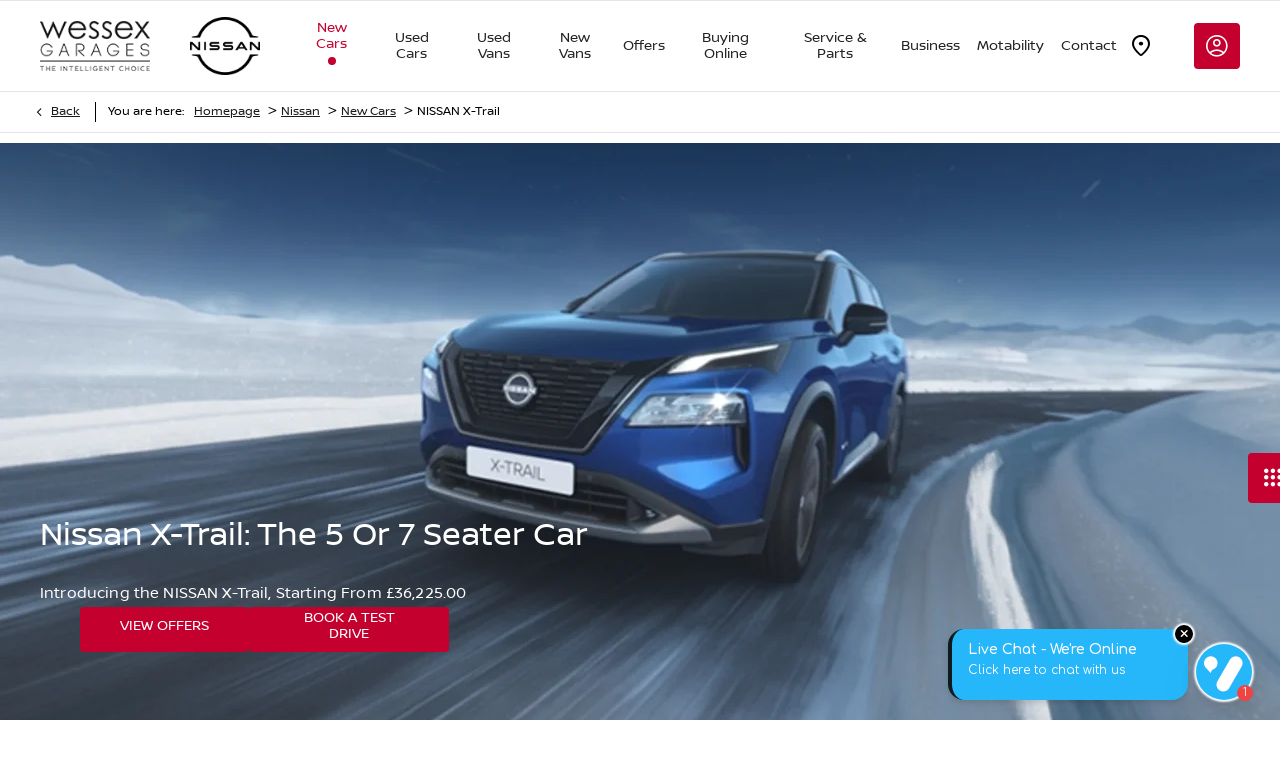

--- FILE ---
content_type: text/html; charset=utf-8
request_url: https://www.wessexgarages.com/nissan/new-cars/x-trail/
body_size: 38444
content:
<!DOCTYPE html>
<html class="cssanimations" lang="en-GB">
    <head>
        <style type="text/css">.bootstrap-select select{display:none}.bootstrap-select .bs-caret{position:static;top:0;left:0}.bootstrap-select .dropdown-menu ul.inner{position:static;display:block}.hidden{display:none !important}</style><style type="text/css">body.page-loading *,body.page-loading:after,body.page-loading:before,body.page-loading html{box-sizing:border-box}body.page-loading img{display:block;max-width:100%}.lcp-cover{background:#fff}.lcp-holder .lcp-cover,.lcp-holder img{max-height:none!important}body.page-loading #print-header{display:none}body.page-loading #content-wrap,body.page-loading #pre-footer-wrap,body.page-loading .ctw-container,body.page-loading .header-container,body.page-loading footer{opacity:0;visibility:hidden}body.page-loading #content-wrap{min-height:100vh}.gf-components nd-component[name*=search-filter-]{display:block;min-height:45px}.gf-components nd-component[name=search-button]{display:block;min-height:44px}.ownership.module{min-height:100vh}.frontend-apps:has(nd-apps[name=layout][data*=listing]),.gf-components:has(nd-component[name=layout][data*=listing]){min-height:100dvh}.valuations-widget.module{min-height:430px}@media (max-width:767px){[class*=used].listing .used-list.listing.module>.inner{min-height:300px}.valuations-widget.module{min-height:500px}}@media (min-width:768px){[class*=used].listing .used-list.listing.module>.inner{min-height:700px}}</style>        <script type="text/javascript">
        window.dataLayer = window.dataLayer || [];
        window.gtag = function () {
          window.dataLayer.push(arguments);
        };
        gtag('consent','default', {"ad_storage":"denied","analytics_storage":"denied","ad_user_data":"denied","ad_personalization":"denied","personalization_storage":"denied","functionality_storage":"denied","security_storage":"denied","wait_for_update":500});
        gtag('set', 'ads_data_redaction', true);
        </script><script src="https://cmp.osano.com/AzqSLJSxAUrog2n3j/8439a5e3-8cf8-412d-8390-ad3be956f570/osano.js"></script><style>.osano-cm-info-dialog--hidden {display: none;}</style>                        <script type="text/javascript">
/*<![CDATA[*/
(()=>{"use strict";var e,r,t,o,n={},i={};function a(e){var r=i[e];if(void 0!==r)return r.exports;var t=i[e]={id:e,exports:{}};return n[e].call(t.exports,t,t.exports,a),t.exports}a.m=n,e=[],a.O=(r,t,o,n)=>{if(!t){var i=1/0;for(s=0;s<e.length;s++){for(var[t,o,n]=e[s],l=!0,u=0;u<t.length;u++)(!1&n||i>=n)&&Object.keys(a.O).every((e=>a.O[e](t[u])))?t.splice(u--,1):(l=!1,n<i&&(i=n));if(l){e.splice(s--,1);var f=o();void 0!==f&&(r=f)}}return r}n=n||0;for(var s=e.length;s>0&&e[s-1][2]>n;s--)e[s]=e[s-1];e[s]=[t,o,n]},a.n=e=>{var r=e&&e.__esModule?()=>e.default:()=>e;return a.d(r,{a:r}),r},t=Object.getPrototypeOf?e=>Object.getPrototypeOf(e):e=>e.__proto__,a.t=function(e,o){if(1&o&&(e=this(e)),8&o)return e;if("object"==typeof e&&e){if(4&o&&e.__esModule)return e;if(16&o&&"function"==typeof e.then)return e}var n=Object.create(null);a.r(n);var i={};r=r||[null,t({}),t([]),t(t)];for(var l=2&o&&e;"object"==typeof l&&!~r.indexOf(l);l=t(l))Object.getOwnPropertyNames(l).forEach((r=>i[r]=()=>e[r]));return i.default=()=>e,a.d(n,i),n},a.d=(e,r)=>{for(var t in r)a.o(r,t)&&!a.o(e,t)&&Object.defineProperty(e,t,{enumerable:!0,get:r[t]})},a.f={},a.e=e=>Promise.all(Object.keys(a.f).reduce(((r,t)=>(a.f[t](e,r),r)),[])),a.u=e=>(({51718:"storage-consent",90411:"share-social-links"}[e]||e)+".js"),a.g=function(){if("object"==typeof globalThis)return globalThis;try{return this||new Function("return this")()}catch(e){if("object"==typeof window)return window}}(),a.o=(e,r)=>Object.prototype.hasOwnProperty.call(e,r),o={},a.l=(e,r,t,n)=>{if(o[e])o[e].push(r);else{var i,l;if(void 0!==t)for(var u=document.getElementsByTagName("script"),f=0;f<u.length;f++){var s=u[f];if(s.getAttribute("src")==e){i=s;break}}i||(l=!0,(i=document.createElement("script")).charset="utf-8",i.timeout=120,a.nc&&i.setAttribute("nonce",a.nc),i.src=e),o[e]=[r];var c=(r,t)=>{i.onerror=i.onload=null,clearTimeout(d);var n=o[e];if(delete o[e],i.parentNode&&i.parentNode.removeChild(i),n&&n.forEach((e=>e(t))),r)return r(t)},d=setTimeout(c.bind(null,void 0,{type:"timeout",target:i}),12e4);i.onerror=c.bind(null,i.onerror),i.onload=c.bind(null,i.onload),l&&document.head.appendChild(i)}},a.r=e=>{"undefined"!=typeof Symbol&&Symbol.toStringTag&&Object.defineProperty(e,Symbol.toStringTag,{value:"Module"}),Object.defineProperty(e,"__esModule",{value:!0})},a.p="",(()=>{var e={13666:0};a.f.j=(r,t)=>{var o=a.o(e,r)?e[r]:void 0;if(0!==o)if(o)t.push(o[2]);else if(13666!=r){var n=new Promise(((t,n)=>o=e[r]=[t,n]));t.push(o[2]=n);var i=a.p+a.u(r),l=new Error;a.l(i,(t=>{if(a.o(e,r)&&(0!==(o=e[r])&&(e[r]=void 0),o)){var n=t&&("load"===t.type?"missing":t.type),i=t&&t.target&&t.target.src;l.message="Loading chunk "+r+" failed.\n("+n+": "+i+")",l.name="ChunkLoadError",l.type=n,l.request=i,o[1](l)}}),"chunk-"+r,r)}else e[r]=0},a.O.j=r=>0===e[r];var r=(r,t)=>{var o,n,[i,l,u]=t,f=0;if(i.some((r=>0!==e[r]))){for(o in l)a.o(l,o)&&(a.m[o]=l[o]);if(u)var s=u(a)}for(r&&r(t);f<i.length;f++)n=i[f],a.o(e,n)&&e[n]&&e[n][0](),e[n]=0;return a.O(s)},t=self.webpackChunk=self.webpackChunk||[];t.forEach(r.bind(null,0)),t.push=r.bind(null,t.push.bind(t))})()})();
/*]]>*/
</script><script type="text/javascript">
/*<![CDATA[*/
document.documentElement.classList.toggle("no-touch",!("ontouchstart"in window||navigator.maxTouchPoints>0||navigator.msMaxTouchPoints>0)),window.nd=window.nd||{},nd.auto=nd.auto||{},nd.auto.requireQueue=[],nd.auto.require=nd.auto.require||((o,n)=>nd.auto.requireQueue.push({deps:o,callback:n})),window.jQuery=function(o){window.nd.auto.require(["jquery"],(n=>{"function"==typeof o&&o(n)}))},window.history.scrollRestoration="manual";
/*]]>*/
</script>                <meta name="viewport" content="width=device-width, initial-scale=1.0, user-scalable=yes">
<meta http-equiv="X-UA-Compatible" content="IE=edge,chrome=1">
<meta name="robots" content="">
<meta name="description" content="The Nissan X-Trail, 7 seater 4x4 SUV is now available from Wessex Nissan in Bristol, Gloucester, Newport and Cardiff. Book a test drive with Wessex Garages Nissan online today.">
<meta prefix="og: https://ogp.me/ns#" property="og:title" content="Nissan X-Trail 7 seater 4x4 SUV come a take a look at our Wessex Garages showrooms">
<meta prefix="og: https://ogp.me/ns#" property="og:description" content="The new Nissan X-Trail, 7 seater 4x4 SUV is now available from Wessex Nissan in Bristol, Gloucester and Wales. Book a test drive online today.">
<meta prefix="og: https://ogp.me/ns#" property="og:image" content="">
<meta name="google-site-verification" content="SxXao1JQGQxSTO-dtIvVUK6NmEEGkChfOmuqxF2PK70">
<meta name="facebook-domain-verification" content="th2ebvore3yed396ic625vb2l78p5q">
<meta name="msvalidate.01" content="67271C9270C64BF3882758E2F2343763">
<meta name="twitter:card" content="summary">
<meta name="twitter:site" content="@wessexgarages">
<meta name="twitter:title" content="Nissan X-Trail 7 seater 4x4 SUV come a take a look at our Wessex Garages showrooms">
<meta name="twitter:description" content="The new Nissan X-Trail, 7 seater 4x4 SUV is now available from Wessex Nissan in Bristol, Gloucester and Wales. Book a test drive online today!">
<meta name="twitter:image" content="">
<meta name="messages" content="{&quot;widgets\/car-cloud&quot;:{&quot;Save&quot;:&quot;Save&quot;,&quot;Saved&quot;:&quot;Saved&quot;}}">
<link rel="dns-prefetch" href="https://d2638j3z8ek976.cloudfront.net">
<link rel="dns-prefetch" href="//images.netdirector.co.uk">
<link rel="dns-prefetch" href="//www.google-analytics.com">
<link rel="dns-prefetch" href="//analytics.netdirector.auto">
<link rel="dns-prefetch" href="//connect.facebook.net">
<link rel="preconnect" href="https://d2638j3z8ek976.cloudfront.net">
<link rel="preconnect" href="//images.netdirector.co.uk">
<link rel="preconnect" href="//www.google-analytics.com">
<link rel="preconnect" href="//analytics.netdirector.auto">
<link rel="preconnect" href="//connect.facebook.net">
<link as="image" rel="preload" href="https://d2638j3z8ek976.cloudfront.net/3553d296e529106cbf0d142ed5e15450eae119f9/1763638082/images/preload.webp">
<link rel="canonical" href="https://www.wessexgarages.com/nissan/new-cars/x-trail/">
<link as="image" rel="preload" href="https://d2638j3z8ek976.cloudfront.net/3553d296e529106cbf0d142ed5e15450eae119f9/1763638082/images/logo.png">
<style type="text/css">
/*<![CDATA[*/

    body [class*='cycle'], body [class^=cycle] {
        direction: ltr !important;
    }

/*]]>*/
</style>
<script type="text/javascript">
/*<![CDATA[*/
window.urlPrefix='/nissan';window.uploadFolder='auto-client'
/*]]>*/
</script>
<script type="text/javascript">
/*<![CDATA[*/
nd.auto.require(['es6/src/storage/consent/MicrosoftConsent'], function(MicrosoftConsent) {
  window.uetq = window.uetq || [];
  MicrosoftConsent.init(window.uetq);
});
/*]]>*/
</script>
<script type="text/javascript">
/*<![CDATA[*/

window.dataLayer = window.dataLayer || [];
window.gtag = function () {
  window.dataLayer.push(arguments);
};
nd.auto.require(['es6/src/storage/consent/GoogleConsent', 'widgets/tagManager/CookieSnippetHandler', 'es6/src/storage/models/GoogleAnalytics'], function(GoogleConsent, CookieSnippetHandler, GoogleAnalytics) {

    GoogleConsent.init(window.gtag);
    CookieSnippetHandler.add(function () { 
    (function(w,d,s,l,i){w[l]=w[l]||[];w[l].push({'gtm.start':
    new Date().getTime(),event:'gtm.js'});var f=d.getElementsByTagName(s)[0],
    j=d.createElement(s),dl=l!='dataLayer'?'&l='+l:'';;j.async=true;j.src=
    'https://www.googletagmanager.com/gtm.js?id='+i+dl;f.parentNode.insertBefore(j,f);
    })(window,document,'script','dataLayer','GTM-KPVN9D2');
 }, GoogleAnalytics.categories);
});

/*]]>*/
</script>
<script type="text/javascript">
/*<![CDATA[*/
var tracking={"google":{"accounts":{"leadbeast":"","client":"UA-10753748-1"}},"googleUA":[],"anonymizeIP":false,"common":{"areaId":8541,"siteName":"Nissan","currentDomain":"www.wessexgarages.com","groupSoftwareHash":"3553d296e529106cbf0d142ed5e15450eae119f9","cookieMode":0},"snowPlow":{"plugins":[{"url":"https:\/\/static.analytics.netdirector.auto\/3.3.1\/plugins\/browser-plugin-ad-tracking\/dist\/index.umd.min.js","names":["snowplowAdTracking","AdTrackingPlugin"]},{"url":"https:\/\/static.analytics.netdirector.auto\/3.3.1\/plugins\/browser-plugin-error-tracking\/dist\/index.umd.min.js","names":["snowplowErrorTracking","ErrorTrackingPlugin"]},{"url":"https:\/\/static.analytics.netdirector.auto\/3.3.1\/plugins\/browser-plugin-link-click-tracking\/dist\/index.umd.min.js","names":["snowplowLinkClickTracking","LinkClickTrackingPlugin"]}],"trackerSrc":"\/\/static.analytics.netdirector.auto\/3.3.1\/sp.lite.js","standaloneSearchTracker":{"endPoint":"analytics.netdirector.auto","settings":{"eventMethod":"post","stateStorageStrategy":"localStorage","contexts":{"webPage":true,"performanceTiming":false,"gaCookies":false,"geoLocation":false}}},"trackers":{"nd":{"endPoint":"https:\/\/analytics.netdirector.auto","settings":{"eventMethod":"post","stateStorageStrategy":"localStorage","contexts":{"webPage":true,"gaCookies":false,"geoLocation":false},"appId":"www.wessexgarages.com","cookieDomain":".wessexgarages.com"}}}}};window.netdirector = {
  trackingIpFilter:!1,
  hostname: window.location.hostname,
  softwareId: '3A8ANAQU8EPHENEC',
  areaId: window.tracking.common.areaId || '',
  siteName: window.tracking.common.siteName || '',
  currentDomain: window.tracking.common.currentDomain || '',
  groupSoftwareHash: window.tracking.common.groupSoftwareHash || '',
};

/*]]>*/
</script>
<title>NISSAN X-Trail | Bristol, Cardiff, Newport &amp; Gloucester | Wessex Garages Nissan</title>
<meta charset="utf-8">
        <link href="https://d2638j3z8ek976.cloudfront.net/3553d296e529106cbf0d142ed5e15450eae119f9/1763638082/css/compressednissan.min.css" rel="preload" as="style" onload="this.rel=&#039;stylesheet&#039;">        <!-- preload -->
        <script type="text/javascript">
    var _tvqsky = window._tvqsky = window._tvqsky || [];
    (function() {
      var u = (("https:" == document.location.protocol) ?
          https://collector-31537.tvsquared.com/
          :
          http://collector-31537.tvsquared.com/);
      _tvqsky.push(['setSiteId', "TV-6381456327-1"]);
      _tvqsky.push(['setTrackerUrl', u + 'tv2track.php']);
      _tvqsky.push([function() {
          this.deleteCustomVariable(5, 'page')
      }]);
      _tvqsky.push(['trackPageView']);
      var d = document,
          g = d.createElement('script'),
          s = d.getElementsByTagName('script')[0];
      g.type = 'text/javascript';
      g.defer = true;
      g.async = true;
      g.src = u + 'tv2tracksky.js';
      s.parentNode.insertBefore(g, s);
    })();
</script>
<script>
!function(f,b,e,v,n,t,s)
{if(f.fbq)return;n=f.fbq=function(){n.callMethod?
n.callMethod.apply(n,arguments):n.queue.push(arguments)};
if(!f._fbq)f._fbq=n;n.push=n;n.loaded=!0;n.version='2.0';
n.queue=[];t=b.createElement(e);t.async=!0;
t.src=v;s=b.getElementsByTagName(e)[0];
s.parentNode.insertBefore(t,s)}(window, document,'script',
'https://connect.facebook.net/en_US/fbevents.js');
fbq('init', '1147009823785365');
fbq('track', 'PageView');
</script>
<noscript><img height="1" width="1" style="display:none"
src="https://www.facebook.com/tr?id=1147009823785365&ev=PageView&noscript=1"
/></noscript>
                        <!-- favicons start -->
        <link rel="apple-touch-icon-precomposed" sizes="144x144" href="https://d2638j3z8ek976.cloudfront.net/3553d296e529106cbf0d142ed5e15450eae119f9/1763638082/images/ico/apple-touch-icon-144-precomposed.png">
<link rel="apple-touch-icon-precomposed" sizes="114x114" href="https://d2638j3z8ek976.cloudfront.net/3553d296e529106cbf0d142ed5e15450eae119f9/1763638082/images/ico/apple-touch-icon-114-precomposed.png">
<link rel="apple-touch-icon-precomposed" sizes="72x72" href="https://d2638j3z8ek976.cloudfront.net/3553d296e529106cbf0d142ed5e15450eae119f9/1763638082/images/ico/apple-touch-icon-72-precomposed.png">
<link rel="apple-touch-icon-precomposed" sizes="57x57" href="https://d2638j3z8ek976.cloudfront.net/3553d296e529106cbf0d142ed5e15450eae119f9/1763638082/images/ico/apple-touch-icon-57-precomposed.png">
<link rel="shortcut icon" type="image/x-icon" href="https://d2638j3z8ek976.cloudfront.net/3553d296e529106cbf0d142ed5e15450eae119f9/1763638082/images/ico/favicon.ico">        <!-- favicons end -->
                <script type="application/ld+json">{"@context":"https:\/\/schema.org","@graph":[{"@type":"Car","name":"NISSAN X-Trail","brand":"Nissan","model":"X-Trail","fuelType":"N\/A","vehicleEngine":"N\/A"},{"@type":"Brand","name":"Nissan"},{"@type":"ImageObject","contentUrl":"https:\/\/images.netdirector.co.uk\/gforces-auto\/image\/upload\/q_auto,c_fill,f_auto,fl_lossy\/auto-client\/4b859bc4c68104d6b67fdae16fdc254b\/x_trail_mild_hybrid_tekna_black.jpg","name":"NISSAN X-Trail"},{"@type":"BreadcrumbList","itemListElement":[{"@type":"ListItem","position":"1","item":{"@id":"https:\/\/www.wessexgarages.com\/","name":"Homepage"}},{"@type":"ListItem","position":"2","item":{"@id":"https:\/\/www.wessexgarages.com\/nissan\/","name":"Nissan"}},{"@type":"ListItem","position":"3","item":{"@id":"https:\/\/www.wessexgarages.com\/nissan\/new-cars\/","name":"New Cars"}},{"@type":"ListItem","position":"4","item":{"@id":"https:\/\/www.wessexgarages.com\/nissan\/new-cars\/x-trail\/","name":"NISSAN X-Trail"}}]}]}</script>                <meta name="format-detection" content="telephone=no">
        <script>
  document.addEventListener('DOMContentLoaded', () => {
    const frequency = 250;
    const cssRecalculatingDelay = 500;

    const nameProperty = object => object.name

    const isCssResource = name => name.indexOf('.css') !== -1;

    const isResourceLoaded = resource =>
      window.performance.getEntriesByName(resource, 'resource').filter(entry => !entry.responseEnd).length === 0;

    const areResourcesLoaded = resources => resources.length === resources.filter(isResourceLoaded).length;

    const getCssResources = () => window.performance.getEntries().map(nameProperty).filter(isCssResource);

    const removeLoadingClass = () => document.querySelector('body').classList.remove('page-loading');

    const interval = window.setInterval(() => {
      if (areResourcesLoaded(getCssResources())) {
          if (!document.hidden) {
              setTimeout(removeLoadingClass, cssRecalculatingDelay);
              clearInterval(interval);
          }
      }
    }, frequency);
  });
</script>
    </head>
    <body class="capnewcars details make-Nissan model-X-Trail template-id-950962 franchise-4bc0b32fe3592639062dd1c27408b5fdc23ebb7a h-4bc0b32fe3592639062dd1c27408b5fdc23ebb7a id-1834947 is-top is-scrolling-up page-loading" data-js-base-url="https://d2638j3z8ek976.cloudfront.net/js/d6ac0f97842ae15a0af35e9f08a6b760" data-js-vendor-map="[]" data-affected-js-paths="{&quot;shouldReplace&quot;:true,&quot;keywords&quot;:[&quot;advert&quot;,&quot;Advert&quot;,&quot;analytics&quot;,&quot;Analytics&quot;,&quot;event&quot;,&quot;Event&quot;,&quot;criteo&quot;,&quot;PageView&quot;,&quot;pageView&quot;,&quot;snowPlow&quot;,&quot;snowplow&quot;,&quot;SocialMedia&quot;,&quot;socialMedia&quot;,&quot;SocialLinks&quot;,&quot;socialLinks&quot;,&quot;share&quot;,&quot;facebook&quot;]}">
        <div class="lcp-holder" style="overflow: hidden; position: absolute; pointer-events: none; top: 0; left: 0; width: 98vw; height: 98vh; max-width: 98vw; max-height: 98vh;">
            <div class="lcp-cover" style="position: absolute; top: 0; left: 0; width: 1922px; height: 1081px; max-height: 98vh; display: block; z-index: -9999998;"></div>
            <img fetchpriority="high" alt="" class="lcp-image" width="1922" height="875" style="position: absolute; top: 0; left: 0; width: 1922px; height: 1081px; max-height: 98vh;  display: block; z-index: -9999999; max-width: none;" src="https://d2638j3z8ek976.cloudfront.net/3553d296e529106cbf0d142ed5e15450eae119f9/1763638082/images/preload.webp">
        </div>
        <div class="ctw-container"><div id="ctw-widgets">
                    </div>
</div>        <div data-js-context="[base64]/[base64]"></div>            <!-- Google Tag Manager -->
    <noscript>
        <iframe src="//www.googletagmanager.com/ns.html?id=GTM-KPVN9D2" height="0" width="0"
                style="display:none;visibility:hidden" sandbox="allow-same-origin"></iframe>
    </noscript>
                <div id="page-wrap">
            <div id="print-header" class="print-only"><picture>
                                <source srcset="https://d2638j3z8ek976.cloudfront.net/3553d296e529106cbf0d142ed5e15450eae119f9/1763638082/images/print-header.jpg" media="print">
                <source srcset="https://images.netdirector.co.uk/gforces-auto/image/upload/q_85/auto-client/placeholder/grey_1_1.gif" media="screen">
                <img src="https://d2638j3z8ek976.cloudfront.net/3553d296e529106cbf0d142ed5e15450eae119f9/1763638082/images/print-header.jpg" alt="Print Header"></picture>
            </div>
            <div id="wrap">
                <div class="header-container"><header>
            <div class="container-wrap container-3zz9e u-hidden-md-down"><div class="container"><div class="row-fluid row-qyzx7"><div class="button module quick-links reset u-float-left u-hidden-sm-down" data-require-module-id="widgets/modules/button"><a href="" title="Quick Links" class="btn">    <i class="icon"></i><span class="label">Quick Links</span></a></div><div class="button module u-float-left reset find-us" data-require-module-id="widgets/modules/button"><a href="/nissan/contact/" title="Find us" class="btn">    <i class="icon"></i><span class="label">Find us</span></a></div><div class="button module contact-us reset u-float-left" data-require-module-id="widgets/modules/button"><a href="#" title="Contact us" data-toggle="toggle" data-toggle-target-id="toggle--contact-numbers" class="btn">    <i class="icon"></i><span class="label">Contact us</span></a></div><div class="button module careers reset u-float-left" data-require-module-id="widgets/modules/button"><a href="/#/" title="Careers " class="btn">    <i class="icon"></i><span class="label">Careers </span></a></div><div class="button module reset u-float-left book-a-service" data-require-module-id="widgets/modules/button"><a href="/nissan/service-parts/enquiry/" title="Book a service" rel="nofollow" class="btn">    <i class="icon"></i><span class="label">Book a service</span></a></div><div class="button module buy-online reset u-float-left" data-require-module-id="widgets/modules/button"><a href="/#/" title="Buy online" class="btn">    <i class="icon"></i><span class="label">Buy online</span></a></div></div></div></div><div class="container-wrap container-r6z94"><div class="container pl-0 pr-0"><div class="row-fluid flex--container@md pl-4@md pr-4@md pl-0@xl pr-0@xl row--max-width-xl"><div class="logo module u-float-left pl-2 pr-2 ml-0 mr-0 pl-4@sm pl-0@md pr-0@lg pr-3@xl"><a href="https://www.wessexgarages.com" title="Wessex Garages Holdings Ltd"><img src="https://d2638j3z8ek976.cloudfront.net/3553d296e529106cbf0d142ed5e15450eae119f9/1763638082/images/logo.png" alt="Wessex Garages Holdings Ltd"></a></div><div class="custom-image module franchise-badge u-float-left pl-2 pr-0 ml-0 mr-0 pl-1@md pl-4@lg">
<div class="inner">
    <a  title="Nissan" href="/nissan/">
    <img src="https://d2638j3z8ek976.cloudfront.net/3553d296e529106cbf0d142ed5e15450eae119f9/1763638082/images/nissan/franchise-badge.png" alt="Nissan"></a></div>
</div><div class="layout-5 load flex--container" data-module="modules/layout-5"><div class="span12 mt-0 pl-0 pr-0 flex--container flex--container-align-center flex--container-justify-end flex--container-wrap"><div id="primary-menu" class="toggle module slide-out-toggle toggle-primary-menu"><div class="toggle-heading" data-toggle="toggle" data-close="auto">
    <h4><i class="icon"></i><span>Heading</span></h4>
</div>
<div class="toggle-body">
    <a href="" title="Close X" class="close"><i class="icon"></i><span>Close X</span></a>    <div class="toggle-pane">
        <div class="row-fluid row-46wjq"><div class="custom-html module toggle-title">Menu</div><div class="navigation module navbar" data-require-module-id="es6/src/widgets/modules/menu"><div class="toggle-nav" data-toggle="toggle" data-target=".nav-collapse"><i class="icon"></i></div>
<div class="navbar">
    <div class="container">
        <nav class="nav-collapse">
            <ul class="nav">
            <li class="new-cars first dropdown current">
            <a data-dl-label="" data-section-type="CAP new cars" data-vehicle-list-name="" class="nav-item-link" title="New Cars" data-image="https://d2638j3z8ek976.cloudfront.net/3553d296e529106cbf0d142ed5e15450eae119f9/1763638082/images/no-images/no-image-16-9.png" data-image-aspect-ratio="16:9" href="/nissan/new-cars/"><i class="icon"></i><span>New Cars</span></a>                            <ul class="dropdown-menu" role="menu" aria-label="Drop Down Menu">
                                            <li class="dropdown-item-1055402">
                            <a tabindex="-1" data-dl-label="" data-section-type="CAP new cars" data-vehicle-list-name="" class="nav-item-link" title="ALL-NEW NISSAN LEAF" data-image="https://images.netdirector.co.uk/gforces-auto/image/upload/q_auto,c_fill,f_auto,fl_lossy,w_200,h_113/auto-client/58b6a26c3c84924aded985793eeca878/201075_all_new_nissan_leaf_r01.png" data-image-aspect-ratio="16:9" href="/nissan/new-cars/all-new-nissan-leaf/"><span>ALL-NEW NISSAN LEAF</span></a>                        </li>
                                            <li class="dropdown-item-1055401">
                            <a tabindex="-1" data-dl-label="" data-section-type="CAP new cars" data-vehicle-list-name="" class="nav-item-link" title="ALL-NEW NISSAN MICRA" data-image="https://images.netdirector.co.uk/gforces-auto/image/upload/q_auto,c_fill,f_auto,fl_lossy,w_200,h_113/auto-client/d1ab346fb7160e7105594cd189fc4b4f/25tdieu_micra_hero_l4_ps_yzf_001.png" data-image-aspect-ratio="16:9" href="/nissan/new-cars/all-new-micra/"><span>ALL-NEW NISSAN MICRA</span></a>                        </li>
                                            <li class="dropdown-item-1055403">
                            <a tabindex="-1" data-dl-label="" data-section-type="CAP new cars" data-vehicle-list-name="" class="nav-item-link" title="NISSAN Juke" data-image="https://images.netdirector.co.uk/gforces-auto/image/upload/q_auto,c_fill,f_auto,fl_lossy,w_200,h_113/auto-client/f0c10c059e0a634458f36a327dba1a5d/886460_f81_24tdieu_ps_jukemc_hev_tekna_rcf_001.png" data-image-aspect-ratio="16:9" href="/nissan/new-cars/new-nissan-juke/"><span>NISSAN Juke</span></a>                        </li>
                                            <li class="dropdown-item-1055404">
                            <a tabindex="-1" data-dl-label="" data-section-type="CAP new cars" data-vehicle-list-name="" class="nav-item-link" title="NISSAN Qashqai" data-image="https://images.netdirector.co.uk/gforces-auto/image/upload/q_auto,c_crop,f_auto,fl_lossy,x_639,y_899,w_5841,h_3285/w_200,h_113/auto-client/66164cd6135d035e4cb4eafaf350a59d/886802_f275_24tdieu_qqmc_epw_tekna_yau_001.jpg" data-image-aspect-ratio="16:9" href="/nissan/new-cars/qashqai/"><span>NISSAN Qashqai</span></a>                        </li>
                                            <li class="dropdown-item-1055405">
                            <a tabindex="-1" data-dl-label="" data-section-type="CAP new cars" data-vehicle-list-name="" class="nav-item-link" title="NISSAN ARIYA" data-image="https://images.netdirector.co.uk/gforces-auto/image/upload/q_auto,c_crop,f_auto,fl_lossy,x_312,y_73,w_963,h_541/w_200,h_113/auto-client/b37fa59147366550bfaec40179382ca0/ariya_63kwh_evolve_white.jpg" data-image-aspect-ratio="16:9" href="/nissan/new-cars/ariya/"><span>NISSAN ARIYA</span></a>                        </li>
                                            <li class="dropdown-item-1055406">
                            <a tabindex="-1" data-dl-label="" data-section-type="CAP new cars" data-vehicle-list-name="" class="nav-item-link" title="NISSAN ARIYA NISMO" data-image="https://images.netdirector.co.uk/gforces-auto/image/upload/q_auto,c_crop,f_auto,fl_lossy,x_227,y_419,w_4941,h_2779/w_200,h_113/auto-client/d3618c90a373980261480c64e57da87d/888125b_f81_24tdieurhd_ariya_nismo_pack_kby_rhd.png" data-image-aspect-ratio="16:9" href="/nissan/new-cars/ariya-nismo/"><span>NISSAN ARIYA NISMO</span></a>                        </li>
                                            <li class="dropdown-item-1055407">
                            <a tabindex="-1" data-dl-label="" data-section-type="CAP new cars" data-vehicle-list-name="" class="nav-item-link" title="NISSAN X-Trail" data-image="https://images.netdirector.co.uk/gforces-auto/image/upload/q_auto,c_crop,f_auto,fl_lossy,x_364,y_92,w_1298,h_730/w_200,h_113/auto-client/4b859bc4c68104d6b67fdae16fdc254b/x_trail_mild_hybrid_tekna_black.jpg" data-image-aspect-ratio="16:9" href="/nissan/new-cars/x-trail/"><span>NISSAN X-Trail</span></a>                        </li>
                                    </ul>
                    </li>
            <li class="used-cars dropdown">
            <a data-dl-label="" data-section-type="Used vehicles" data-vehicle-list-name="" class="nav-item-link" title="Used Cars" data-image="https://d2638j3z8ek976.cloudfront.net/3553d296e529106cbf0d142ed5e15450eae119f9/1763638082/images/no-images/no-image-16-9.png" data-image-aspect-ratio="16:9" href="/nissan/used-cars/"><i class="icon"></i><span>Used Cars</span></a>                            <ul class="dropdown-menu" role="menu" aria-label="Drop Down Menu">
                                            <li class="dropdown-item-724742">
                            <a tabindex="-1" data-dl-label="" data-section-type="" data-vehicle-list-name="" class="nav-item-link" title="Nearly New Cars" href="/nissan/used-cars/nearly-new/"><span>Nearly New Cars</span></a>                        </li>
                                            <li class="dropdown-item-735181">
                            <a tabindex="-1" data-dl-label="" data-section-type="Standard CMS section" data-vehicle-list-name="" class="nav-item-link" title="Nissan Intelligent Choice" data-image="https://d2638j3z8ek976.cloudfront.net/3553d296e529106cbf0d142ed5e15450eae119f9/1763638082/images/no-images/no-image-16-9.png" data-image-aspect-ratio="16:9" href="/nissan/offers/nissan-intelligent-choice/"><span>Nissan Intelligent Choice</span></a>                        </li>
                                            <li class="dropdown-item-724751">
                            <a tabindex="-1" data-dl-label="" data-section-type="Standard CMS section" data-vehicle-list-name="" class="nav-item-link" title="Value My Vehicle" data-image="https://d2638j3z8ek976.cloudfront.net/3553d296e529106cbf0d142ed5e15450eae119f9/1763638082/images/no-images/no-image-16-9.png" data-image-aspect-ratio="16:9" href="/sell-us-your-car/"><span>Value My Vehicle</span></a>                        </li>
                                    </ul>
                    </li>
            <li class="used-vans">
            <a data-dl-label="" data-section-type="Used vehicles" data-vehicle-list-name="" class="nav-item-link" title="Used Vans" data-image="https://d2638j3z8ek976.cloudfront.net/3553d296e529106cbf0d142ed5e15450eae119f9/1763638082/images/no-images/no-image-16-9.png" data-image-aspect-ratio="16:9" href="/nissan/used-vans/"><span>Used Vans</span></a>                    </li>
            <li class="new-vans dropdown">
            <a data-dl-label="" data-section-type="CAP new vans" data-vehicle-list-name="" class="nav-item-link" title="New Vans" data-image="https://d2638j3z8ek976.cloudfront.net/3553d296e529106cbf0d142ed5e15450eae119f9/1763638082/images/no-images/no-image-16-9.png" data-image-aspect-ratio="16:9" href="/nissan/new-vans/"><i class="icon"></i><span>New Vans</span></a>                            <ul class="dropdown-menu" role="menu" aria-label="Drop Down Menu">
                                            <li class="dropdown-item-841074">
                            <a tabindex="-1" data-dl-label="" data-section-type="CAP new vans" data-vehicle-list-name="" class="nav-item-link" title="Nissan Townstar" data-image="https://images.netdirector.co.uk/gforces-auto/image/upload/q_auto,c_crop,f_auto,fl_lossy,x_117,y_0,w_414,h_232/w_200,h_113/auto-client/71959962a40e8399e7504d617aca675d/townstar_petrol.png.ximg.l_6_m.smart.png" data-image-aspect-ratio="16:9" href="/nissan/new-vans/townstar/"><span>Nissan Townstar</span></a>                        </li>
                                            <li class="dropdown-item-841076">
                            <a tabindex="-1" data-dl-label="" data-section-type="CAP new vans" data-vehicle-list-name="" class="nav-item-link" title="Nissan Primastar" data-image="https://images.netdirector.co.uk/gforces-auto/image/upload/q_auto,c_fill,f_auto,fl_lossy,w_200,h_113/auto-client/9c6981e1126832f6108d8e9a883940fa/16tdieu_nv300_074_76_v1_lhd_pace102.jpg.ximg.l_6_m.smart.jpg" data-image-aspect-ratio="16:9" href="/nissan/new-vans/primastar2022/"><span>Nissan Primastar</span></a>                        </li>
                                            <li class="dropdown-item-841077">
                            <a tabindex="-1" data-dl-label="" data-section-type="CAP new vans" data-vehicle-list-name="" class="nav-item-link" title="Nissan New Interstar" data-image="https://images.netdirector.co.uk/gforces-auto/image/upload/q_auto,c_fill,f_auto,fl_lossy,w_200,h_113/auto-client/f13355b6253a1ce9a040713cc9bac7d6/886640_f212_preview_image.jpg" data-image-aspect-ratio="16:9" href="/nissan/new-vans/interstar/"><span>Nissan New Interstar</span></a>                        </li>
                                    </ul>
                    </li>
            <li class=" has-split-dropdown offers dropdown">
            <a data-dl-label="" data-section-type="CAP new car offers" data-vehicle-list-name="" class="nav-item-link" title="Offers" data-image="https://d2638j3z8ek976.cloudfront.net/3553d296e529106cbf0d142ed5e15450eae119f9/1763638082/images/no-images/no-image-16-9.png" data-image-aspect-ratio="16:9" href="/nissan/new-car-offers/"><i class="icon"></i><span>Offers</span></a>                            <ul class="dropdown-menu" role="menu" aria-label="Drop Down Menu">
                                            <li class="dropdown-item-842782">
                            <a tabindex="-1" data-dl-label="" data-section-type="" data-vehicle-list-name="" class="nav-item-link" title="New Car Offers" href="/nissan/new-car-offers/"><span>New Car Offers</span></a>                        </li>
                                            <li class="dropdown-item-1055720">
                            <a tabindex="-1" data-dl-label="" data-section-type="" data-vehicle-list-name="" class="nav-item-link" title="Pre-Reg Offers" onClick="window.open(this.href);return false;" href="https://www.wessexgarages.com/nissan/new-car-offers/search/?pageId=1834922&amp;incentive%5B%5D=74129&amp;make%5B%5D=6425&amp;per_page=10&amp;pageId=1834922"><span>Pre-Reg Offers</span></a>                        </li>
                                            <li class="dropdown-item-735182">
                            <a tabindex="-1" data-dl-label="" data-section-type="" data-vehicle-list-name="" class="nav-item-link" title="New Van Offers" onClick="window.open(this.href);return false;" href="/business/new-van-offers/search/?pageId=1836468&amp;make%5B%5D=1042&amp;pageId=1836468"><span>New Van Offers</span></a>                        </li>
                                    </ul>
                    </li>
            <li class="buying-online">
            <a data-dl-label="" data-section-type="Standard CMS section" data-vehicle-list-name="" class="nav-item-link" title="Buying Online" data-image="https://d2638j3z8ek976.cloudfront.net/3553d296e529106cbf0d142ed5e15450eae119f9/1763638082/images/no-images/no-image-16-9.png" data-image-aspect-ratio="16:9" href="/nissan/buying-online/"><span>Buying Online</span></a>                    </li>
            <li class="service-parts dropdown">
            <a data-dl-label="" data-section-type="Aftersales" data-vehicle-list-name="" class="nav-item-link" title="Service &amp; Parts" data-image="https://d2638j3z8ek976.cloudfront.net/3553d296e529106cbf0d142ed5e15450eae119f9/1763638082/images/no-images/no-image-16-9.png" data-image-aspect-ratio="16:9" href="/nissan/service-parts/"><i class="icon"></i><span>Service & Parts</span></a>                            <ul class="dropdown-menu" role="menu" aria-label="Drop Down Menu">
                                            <li class="dropdown-item-724763">
                            <a tabindex="-1" data-dl-label="" data-section-type="Standard CMS section" data-vehicle-list-name="" class="nav-item-link" title="Book a Service" onClick="window.open(this.href);return false;" data-image="https://d2638j3z8ek976.cloudfront.net/3553d296e529106cbf0d142ed5e15450eae119f9/1763638082/images/no-images/no-image-16-9.png" data-image-aspect-ratio="16:9" href="/nissan/online-service-booking/"><span>Book a Service</span></a>                        </li>
                                            <li class="dropdown-item-724764">
                            <a tabindex="-1" data-dl-label="" data-section-type="Standard CMS section" data-vehicle-list-name="" class="nav-item-link" title="Book an MOT" onClick="window.open(this.href);return false;" data-image="https://d2638j3z8ek976.cloudfront.net/3553d296e529106cbf0d142ed5e15450eae119f9/1763638082/images/no-images/no-image-16-9.png" data-image-aspect-ratio="16:9" href="/nissan/online-service-booking/"><span>Book an MOT</span></a>                        </li>
                                            <li class="dropdown-item-1041947">
                            <a tabindex="-1" data-dl-label="" data-section-type="Aftersales" data-vehicle-list-name="" class="nav-item-link" title="0% Finance on Accessories " data-image="https://images.netdirector.co.uk/gforces-auto/image/upload/q_auto,c_fill,f_auto,fl_lossy,w_200,h_113/auto-client/b56740a9d5db4d9302e04d9b7789fec1/aftersales_website_content_guide_p3_q2_2025_002_.jpeg" data-image-aspect-ratio="16:9" href="/nissan/service-parts/0percent-finance-on-accessories/"><span>0% Finance on Accessories </span></a>                        </li>
                                            <li class="dropdown-item-1031710">
                            <a tabindex="-1" data-dl-label="" data-section-type="Aftersales" data-vehicle-list-name="" class="nav-item-link" title="Instant Service Plan " data-image="https://images.netdirector.co.uk/gforces-auto/image/upload/q_auto,c_fill,f_auto,fl_lossy,w_200,h_113/auto-client/6751e0d19c520d6b384c90ec0092251e/00008581_niss_a_sales_instant_service_link_post_1080x1920_1b_1x.jpg" data-image-aspect-ratio="16:9" href="/nissan/service-parts/nissan-instant-service-plan/"><span>Instant Service Plan </span></a>                        </li>
                                            <li class="dropdown-item-1040864">
                            <a tabindex="-1" data-dl-label="" data-section-type="Aftersales" data-vehicle-list-name="" class="nav-item-link" title="Nissan Warranty" data-image="https://images.netdirector.co.uk/gforces-auto/image/upload/q_auto,c_fill,f_auto,fl_lossy,w_200,h_113/auto-client/614e04a78c358be8ff4a019c2c742989/warranty.png" data-image-aspect-ratio="16:9" href="https://www.nissan.co.uk/owners/car-warranty.html"><span>Nissan Warranty</span></a>                        </li>
                                            <li class="dropdown-item-851431">
                            <a tabindex="-1" data-dl-label="" data-section-type="Aftersales" data-vehicle-list-name="" class="nav-item-link" title="Nissan Insurance" onClick="window.open(this.href);return false;" data-image="https://images.netdirector.co.uk/gforces-auto/image/upload/q_auto,c_fill,f_auto,fl_lossy,w_200,h_113/auto-client/3904c85d7fdd6df9f056e6275b519b10/nismo.jpg" data-image-aspect-ratio="16:9" href="https://www.nissan.co.uk/owners/nissan-ownership/nissan-insurance.html"><span>Nissan Insurance</span></a>                        </li>
                                            <li class="dropdown-item-942081">
                            <a tabindex="-1" data-dl-label="" data-section-type="" data-vehicle-list-name="" class="nav-item-link" title="Customer Service Promise" onClick="window.open(this.href);return false;" href="https://www.nissan.co.uk/owners/nissan-services/customer-promise.html"><span>Customer Service Promise</span></a>                        </li>
                                            <li class="dropdown-item-851454">
                            <a tabindex="-1" data-dl-label="" data-section-type="" data-vehicle-list-name="" class="nav-item-link" title="Genuine Nissan Accessories" onClick="window.open(this.href);return false;" href="https://wessexgarages.myshopify.com/"><span>Genuine Nissan Accessories</span></a>                        </li>
                                            <li class="dropdown-item-724765">
                            <a tabindex="-1" data-dl-label="" data-section-type="" data-vehicle-list-name="" class="nav-item-link" title="Nissan Service Plans" onClick="window.open(this.href);return false;" href="https://www.nissan.co.uk/owners/nissan-services/service-contract.html#"><span>Nissan Service Plans</span></a>                        </li>
                                            <li class="dropdown-item-909092">
                            <a tabindex="-1" data-dl-label="" data-section-type="Aftersales" data-vehicle-list-name="" class="nav-item-link" title="Dash Cams" onClick="window.open(this.href);return false;" data-image="https://images.netdirector.co.uk/gforces-auto/image/upload/q_auto,c_fill,f_auto,fl_lossy,w_200,h_113/auto-client/c9a5f3b987122c3ee1ca705fa331fa66/hello.png" data-image-aspect-ratio="16:9" href="/nissan/service-parts/dash-cams/"><span>Dash Cams</span></a>                        </li>
                                            <li class="dropdown-item-851432">
                            <a tabindex="-1" data-dl-label="" data-section-type="Aftersales" data-vehicle-list-name="" class="nav-item-link" title="Nissan Charging Services" onClick="window.open(this.href);return false;" data-image="https://images.netdirector.co.uk/gforces-auto/image/upload/q_auto,c_fill,f_auto,fl_lossy,w_200,h_113/auto-client/ad01666ef2c3334848cb55553ebf4190/889064a_f275_25tdieu_micra_vlp_unveil_020.jpg" data-image-aspect-ratio="16:9" href="/nissan/service-parts/ev-home-charger/"><span>Nissan Charging Services</span></a>                        </li>
                                            <li class="dropdown-item-851434">
                            <a tabindex="-1" data-dl-label="" data-section-type="Aftersales" data-vehicle-list-name="" class="nav-item-link" title="Nissan Welcome Check" onClick="window.open(this.href);return false;" data-image="https://images.netdirector.co.uk/gforces-auto/image/upload/q_auto,c_fill,f_auto,fl_lossy,w_200,h_113/auto-client/a964422e320d6cf2c0e3165b699e358c/qq.png" data-image-aspect-ratio="16:9" href="https://www.nissan.co.uk/owners/nissan-services/welcome-check.html"><span>Nissan Welcome Check</span></a>                        </li>
                                            <li class="dropdown-item-851435">
                            <a tabindex="-1" data-dl-label="" data-section-type="Aftersales" data-vehicle-list-name="" class="nav-item-link" title="Nissan Service Retention" onClick="window.open(this.href);return false;" data-image="https://images.netdirector.co.uk/gforces-auto/image/upload/q_auto,c_fill,f_auto,fl_lossy,w_200,h_113/auto-client/1d09b28b6537686540c434d9f4b2b40d/000000_niss_aftersales_service_retention_homepg_banners_dealer_3840x2160.jpg" data-image-aspect-ratio="16:9" href="/nissan/service-parts/nissan-service-retention/"><span>Nissan Service Retention</span></a>                        </li>
                                            <li class="dropdown-item-845358">
                            <a tabindex="-1" data-dl-label="" data-section-type="" data-vehicle-list-name="" class="nav-item-link" title="Nissan Seasonal Offers" onClick="window.open(this.href);return false;" href="https://www.nissan.co.uk/owners/nissan-ownership/seasonal-offers.html"><span>Nissan Seasonal Offers</span></a>                        </li>
                                    </ul>
                    </li>
            <li class="business">
            <a data-dl-label="" data-section-type="" data-vehicle-list-name="" class="nav-item-link" title="Business " href="/business/"><span>Business </span></a>                    </li>
            <li class="motability">
            <a data-dl-label="" data-section-type="" data-vehicle-list-name="" class="nav-item-link" title="Motability" onClick="window.open(this.href);return false;" href="https://www.wessexgarages.com/motability/offers/?pageId=839060&amp;make%5B%5D=6425&amp;per_page=10&amp;pageId=839060"><span>Motability</span></a>                    </li>
            <li class=" has-split-dropdown dropdown-align-right contact dropdown">
            <a data-dl-label="" data-section-type="Locations" data-vehicle-list-name="" class="nav-item-link" title="Contact" data-image="https://d2638j3z8ek976.cloudfront.net/3553d296e529106cbf0d142ed5e15450eae119f9/1763638082/images/no-images/no-image-16-9.png" data-image-aspect-ratio="16:9" href="/nissan/contact/"><i class="icon"></i><span>Contact</span></a>                            <ul class="dropdown-menu" role="menu" aria-label="Drop Down Menu">
                                            <li class="dropdown-item-766544">
                            <a tabindex="-1" data-dl-label="" data-section-type="Locations" data-vehicle-list-name="" class="nav-item-link" title="Newport" data-image="https://images.netdirector.co.uk/gforces-auto/image/upload/q_auto,c_fill,f_auto,fl_lossy,w_200,h_113/auto-client/e2023d993e7c21c652f727c1617fa9cb/newport_nissan_image.jpg" data-image-aspect-ratio="16:9" href="/nissan/contact/newport/"><span>Newport</span></a>                        </li>
                                            <li class="dropdown-item-737493">
                            <a tabindex="-1" data-dl-label="" data-section-type="Locations" data-vehicle-list-name="" class="nav-item-link" title="Bristol - Cribbs Causeway" data-image="https://images.netdirector.co.uk/gforces-auto/image/upload/q_auto,c_fill,f_auto,fl_lossy,w_200,h_113/auto-client/75c7663f987bac4d9091bb2483108dd7/20230330_125821.jpg" data-image-aspect-ratio="16:9" href="/nissan/contact/bristol/"><span>Bristol - Cribbs Causeway</span></a>                        </li>
                                            <li class="dropdown-item-724776">
                            <a tabindex="-1" data-dl-label="" data-section-type="Locations" data-vehicle-list-name="" class="nav-item-link" title="Cardiff" data-image="https://images.netdirector.co.uk/gforces-auto/image/upload/q_auto,c_fill,f_auto,fl_lossy,w_200,h_113/auto-client/b000dda08b6122670b0536e92c2f90ac/had.jpg" data-image-aspect-ratio="16:9" href="/nissan/contact/cardiff-hadfield-rd/"><span>Cardiff</span></a>                        </li>
                                            <li class="dropdown-item-724777">
                            <a tabindex="-1" data-dl-label="" data-section-type="Locations" data-vehicle-list-name="" class="nav-item-link" title="Gloucester" data-image="https://images.netdirector.co.uk/gforces-auto/image/upload/q_auto,c_fill,f_auto,fl_lossy,w_200,h_113/auto-client/8c8835933938980898f319a594b8eb39/3e52be5b_ad41_4773_a777_39dd99117287.jpeg" data-image-aspect-ratio="16:9" href="/nissan/contact/gloucester/"><span>Gloucester</span></a>                        </li>
                                            <li class="dropdown-item-724775">
                            <a tabindex="-1" data-dl-label="" data-section-type="Locations" data-vehicle-list-name="" class="nav-item-link" title="Bristol (Service Only)" data-image="https://images.netdirector.co.uk/gforces-auto/image/upload/q_auto,c_fill,f_auto,fl_lossy,w_200,h_113/auto-client/3978fde96d8a23782a6d9a6569fa5e38/img_9410.jpg" data-image-aspect-ratio="16:9" href="/nissan/contact/bristol-pennywell-rd/"><span>Bristol (Service Only)</span></a>                        </li>
                                            <li class="dropdown-item-724779">
                            <a tabindex="-1" data-dl-label="" data-section-type="" data-vehicle-list-name="" class="nav-item-link" title="Leave Feedback" href="/nissan/site/feedback-enquiry/"><span>Leave Feedback</span></a>                        </li>
                                    </ul>
                    </li>
    </ul>
        </nav>
    </div>
</div>
</div></div>    </div>
</div>
</div><div class="button module reset u-hidden-sm-down location-btn custom-btn pl-2@xl pr-2@md pr-3@lg" data-require-module-id="widgets/modules/button"><a href="#" title="Locations" data-toggle="toggle" data-toggle-target-id="toggle--contact-numbers" class="btn">    <i class="icon"></i><span class="label">Locations</span></a></div><div class="button module reset u-hidden-sm-down custom-btn my-account-btn custom-highlight" data-require-module-id="widgets/modules/button"><a href="/nissan/ownership/" title="My account" class="btn">    <i class="icon"></i><span class="label">My account</span></a></div></div></div></div></div></div><div class="container-wrap u-hidden-md-up container-dqlqp"><div class="container pl-0 pr-0"><div class="row-fluid row-7cc6j pr-4@sm"><div class="button module reset account-button" data-require-module-id="widgets/modules/button"><a href="/nissan/ownership/" title="My Account" class="btn">    <i class="icon"></i></a></div><div class="button module toggle-nav-button reset" data-require-module-id="widgets/modules/button"><a href="#" title="Menu" data-toggle="toggle" data-toggle-target-id="primary-menu" class="btn">    <i class="icon"></i></a></div></div></div></div><div class="container-wrap container-gnins"><div class="container pl-0 pr-0"><div class="row-fluid row-c24l4"><div id="toggle--contact-numbers" class="toggle module toggle--contact-numbers slide-out-toggle pl-0 pr-0"><div class="toggle-heading" data-toggle="toggle" data-close="auto">
    <h4><i class="icon"></i><span>Contact</span></h4>
</div>
<div class="toggle-body">
    <a href="" title="Close" class="close"><i class="icon"></i><span>Close</span></a>    <div class="toggle-pane">
        <div class="row-fluid row-gb8cl"><div class="custom-html module toggle-title">Contact</div><div class="contact-numbers module pl-0 pr-0"><div class="contact-numbers-container" itemscope="" itemtype="http://schema.org/ContactPoint">
    <div id="contact-numbers-inset" class="inset">
        <div class="group">
    <ul>
                <li class="location1">
                                                <span class="label">Call</span>                
                
                
                
                                            
                
                
                                    <a title="Wessex Garages Nissan - BRISTOL" href="/nissan/contact/bristol/"><span class="location">Wessex Garages Nissan - BRISTOL</span></a>                
                                            
                
                
                
                                    <span class="departments">
                                            <span class="department">
                            <a href="/nissan/contact/bristol/">
                                <span class="label" itemprop="contactType">Sales:</span>                                <span class="value" itemprop="telephone"><span class="nd-dynamo-telephony rulerfeeder" data-location-hash="5d0c63bc9a91bad17bfacfafe0935d2fe6bfe2cc" data-department-hash="fc8e38fb421ebc69ddbf0d86000f98faf772763f">0117 428 0119</span></span>                            </a>
                        </span>
                                            <span class="department">
                            <a href="/nissan/contact/bristol/">
                                <span class="label" itemprop="contactType">Service:</span>                                <span class="value" itemprop="telephone"><span class="nd-dynamo-telephony" data-location-hash="5d0c63bc9a91bad17bfacfafe0935d2fe6bfe2cc" data-department-hash="a11873d8539dc9d4c0dd1262c8cc599ad65e3efc">0117 428 0127</span></span>                            </a>
                        </span>
                                            <span class="department">
                            <a href="/nissan/contact/bristol/">
                                <span class="label" itemprop="contactType">Parts:</span>                                <span class="value" itemprop="telephone"><span class="nd-dynamo-telephony" data-location-hash="5d0c63bc9a91bad17bfacfafe0935d2fe6bfe2cc" data-department-hash="b57d10217eba4d32b9b7ad47c0000a58225da7d1">0117 428 0124</span></span>                            </a>
                        </span>
                                            <span class="department">
                            <a href="/nissan/contact/bristol/">
                                <span class="label" itemprop="contactType">Business:</span>                                <span class="value" itemprop="telephone"><span class="nd-dynamo-telephony" data-location-hash="5d0c63bc9a91bad17bfacfafe0935d2fe6bfe2cc" data-department-hash="2139eb008069fa30ef84a04185e4fbfa6c6c6bb6">0117 992 6222</span></span>                            </a>
                        </span>
                                            <span class="department">
                            <a href="/nissan/contact/bristol/">
                                <span class="label" itemprop="contactType">PRE REG:</span>                                <span class="value" itemprop="telephone"><span class="nd-dynamo-telephony" data-location-hash="5d0c63bc9a91bad17bfacfafe0935d2fe6bfe2cc" data-department-hash="5afea585b8ca3ecd047b9664614b011378d444be">01452 671116</span></span>                            </a>
                        </span>
                                            <span class="department">
                            <a href="/nissan/contact/bristol/">
                                <span class="label" itemprop="contactType">Used Car Sales:</span>                                <span class="value" itemprop="telephone"><span class="nd-dynamo-telephony" data-location-hash="5d0c63bc9a91bad17bfacfafe0935d2fe6bfe2cc" data-department-hash="495df7fc69c5f4cc22bdb6d30cf3d27096ebe573">0117 428 0245</span></span>                            </a>
                        </span>
                                        </span>
                                    </li>
                <li class="location2">
                                                <span class="label">Call</span>                
                
                
                
                                            
                
                
                                    <a title="Wessex Garages Nissan - CARDIFF" href="/nissan/contact/cardiff-hadfield-rd/"><span class="location">Wessex Garages Nissan - CARDIFF</span></a>                
                                            
                
                
                
                                    <span class="departments">
                                            <span class="department">
                            <a href="/nissan/contact/cardiff-hadfield-rd/">
                                <span class="label" itemprop="contactType">New Car Sales:</span>                                <span class="value" itemprop="telephone"><span class="nd-dynamo-telephony" data-location-hash="229831dab1180247759517649f96ac3013c416a3" data-department-hash="a4a705fa7dd0e430e31a32bac658f169b4b6b004">029 2167 7627</span></span>                            </a>
                        </span>
                                            <span class="department">
                            <a href="/nissan/contact/cardiff-hadfield-rd/">
                                <span class="label" itemprop="contactType">NISMO Centre:</span>                                <span class="value" itemprop="telephone"><span class="nd-dynamo-telephony" data-location-hash="229831dab1180247759517649f96ac3013c416a3" data-department-hash="0cbe92a41ba03eaaea5ec1ca16c7d9223844186c">029 2167 7632</span></span>                            </a>
                        </span>
                                            <span class="department">
                            <a href="/nissan/contact/cardiff-hadfield-rd/">
                                <span class="label" itemprop="contactType">Fleet Sales:</span>                                <span class="value" itemprop="telephone"><span class="nd-dynamo-telephony" data-location-hash="229831dab1180247759517649f96ac3013c416a3" data-department-hash="b9056dc2c6ac7f3b90ba46b875cc0576a7a76cd4">029 2167 7633</span></span>                            </a>
                        </span>
                                            <span class="department">
                            <a href="/nissan/contact/cardiff-hadfield-rd/">
                                <span class="label" itemprop="contactType">Aftersales:</span>                                <span class="value" itemprop="telephone"><span class="nd-dynamo-telephony" data-location-hash="229831dab1180247759517649f96ac3013c416a3" data-department-hash="f52f9639a485e76d5252a41f35d626e8d6a4c88d">029 2167 7635</span></span>                            </a>
                        </span>
                                            <span class="department">
                            <a href="/nissan/contact/cardiff-hadfield-rd/">
                                <span class="label" itemprop="contactType">Parts & Accessories:</span>                                <span class="value" itemprop="telephone"><span class="nd-dynamo-telephony" data-location-hash="229831dab1180247759517649f96ac3013c416a3" data-department-hash="7532669e29135e00292114c2215b241b701522a4">029 2167 7636</span></span>                            </a>
                        </span>
                                            <span class="department">
                            <a href="/nissan/contact/cardiff-hadfield-rd/">
                                <span class="label" itemprop="contactType">Sales:</span>                                <span class="value" itemprop="telephone"><span class="nd-dynamo-telephony rulerpenarth" data-location-hash="229831dab1180247759517649f96ac3013c416a3" data-department-hash="c320bed5113ec62cc487758842f5673301b17ac1">029 2167 7581</span></span>                            </a>
                        </span>
                                            <span class="department">
                            <a href="/nissan/contact/cardiff-hadfield-rd/">
                                <span class="label" itemprop="contactType">Service:</span>                                <span class="value" itemprop="telephone"><span class="nd-dynamo-telephony" data-location-hash="229831dab1180247759517649f96ac3013c416a3" data-department-hash="56852d0281281473e348d534f4965f2564f6b718">029 2167 7582</span></span>                            </a>
                        </span>
                                            <span class="department">
                            <a href="/nissan/contact/cardiff-hadfield-rd/">
                                <span class="label" itemprop="contactType">Parts:</span>                                <span class="value" itemprop="telephone"><span class="nd-dynamo-telephony" data-location-hash="229831dab1180247759517649f96ac3013c416a3" data-department-hash="0c1e6b3f93acb06949e698929c138bf0d6c84da9">029 2167 7583</span></span>                            </a>
                        </span>
                                            <span class="department">
                            <a href="/nissan/contact/cardiff-hadfield-rd/">
                                <span class="label" itemprop="contactType">PRE REG:</span>                                <span class="value" itemprop="telephone"><span class="nd-dynamo-telephony" data-location-hash="229831dab1180247759517649f96ac3013c416a3" data-department-hash="1a3e7fa3c9b9f53bcf55626a2ec6c498aa4eedf6">029 2167 1153</span></span>                            </a>
                        </span>
                                            <span class="department">
                            <a href="/nissan/contact/cardiff-hadfield-rd/">
                                <span class="label" itemprop="contactType">Sales (internal):</span>                                <span class="value" itemprop="telephone"><span class="nd-dynamo-telephony" data-location-hash="229831dab1180247759517649f96ac3013c416a3" data-department-hash="a5206614e4dea471b53fade938c0d15de20c1385">029 2167 7581</span></span>                            </a>
                        </span>
                                            <span class="department">
                            <a href="/nissan/contact/cardiff-hadfield-rd/">
                                <span class="label" itemprop="contactType">Used Car Sales:</span>                                <span class="value" itemprop="telephone"><span class="nd-dynamo-telephony" data-location-hash="229831dab1180247759517649f96ac3013c416a3" data-department-hash="165ea5cddca3b492520c317ccc82f79857e50a70">029 2167 1192</span></span>                            </a>
                        </span>
                                        </span>
                                    </li>
                <li class="location3">
                                                <span class="label">Call</span>                
                
                
                
                                            
                
                
                                    <a title="Wessex Garages Nissan - NEWPORT" href="/nissan/contact/newport/"><span class="location">Wessex Garages Nissan - NEWPORT</span></a>                
                                            
                
                
                
                                    <span class="departments">
                                            <span class="department">
                            <a href="/nissan/contact/newport/">
                                <span class="label" itemprop="contactType">Sales:</span>                                <span class="value" itemprop="telephone"><span class="nd-dynamo-telephony rulernewport" data-location-hash="5d9436300f159d3c1e4d747b89bab34505160497" data-department-hash="3b1c4b26184ce1517cfb0f71624c9a5f2d237c8b">01633 636851</span></span>                            </a>
                        </span>
                                            <span class="department">
                            <a href="/nissan/contact/newport/">
                                <span class="label" itemprop="contactType">Parts:</span>                                <span class="value" itemprop="telephone"><span class="nd-dynamo-telephony" data-location-hash="5d9436300f159d3c1e4d747b89bab34505160497" data-department-hash="736e128faee9281f03e7a46cd9e472833e51fab6">01633 636140</span></span>                            </a>
                        </span>
                                            <span class="department">
                            <a href="/nissan/contact/newport/">
                                <span class="label" itemprop="contactType">Service:</span>                                <span class="value" itemprop="telephone"><span class="nd-dynamo-telephony" data-location-hash="5d9436300f159d3c1e4d747b89bab34505160497" data-department-hash="38cc9cddac999b2aec45a0885dac64525099d643">01633 636140</span></span>                            </a>
                        </span>
                                        </span>
                                    </li>
                <li class="location4">
                                                <span class="label">Call</span>                
                
                
                
                                            
                
                
                                    <a title="Wessex Garages Nissan - GLOUCESTER" href="/nissan/contact/gloucester/"><span class="location">Wessex Garages Nissan - GLOUCESTER</span></a>                
                                            
                
                
                
                                    <span class="departments">
                                            <span class="department">
                            <a href="/nissan/contact/gloucester/">
                                <span class="label" itemprop="contactType">New Car Sales:</span>                                <span class="value" itemprop="telephone"><span class="nd-dynamo-telephony" data-location-hash="31e7c052458176d862475d2eac80ae3bf0e263c9" data-department-hash="ab1d673832fe0a69f181f2fd03c0ad873431b421">01452 229132</span></span>                            </a>
                        </span>
                                            <span class="department">
                            <a href="/nissan/contact/gloucester/">
                                <span class="label" itemprop="contactType">Motability:</span>                                <span class="value" itemprop="telephone"><span class="nd-dynamo-telephony" data-location-hash="31e7c052458176d862475d2eac80ae3bf0e263c9" data-department-hash="ef98bef1dc6fe666e2f8660c5f95c728d16b5550">01452 229133</span></span>                            </a>
                        </span>
                                            <span class="department">
                            <a href="/nissan/contact/gloucester/">
                                <span class="label" itemprop="contactType">CARED4:</span>                                <span class="value" itemprop="telephone"><span class="nd-dynamo-telephony" data-location-hash="31e7c052458176d862475d2eac80ae3bf0e263c9" data-department-hash="c7549f49805d36f0bca1fb4f145473f901d871c0">01452 229134</span></span>                            </a>
                        </span>
                                            <span class="department">
                            <a href="/nissan/contact/gloucester/">
                                <span class="label" itemprop="contactType">Aftersales:</span>                                <span class="value" itemprop="telephone"><span class="nd-dynamo-telephony" data-location-hash="31e7c052458176d862475d2eac80ae3bf0e263c9" data-department-hash="f482933c39907def712c2028975d89e94d724c4a">01452 229135</span></span>                            </a>
                        </span>
                                            <span class="department">
                            <a href="/nissan/contact/gloucester/">
                                <span class="label" itemprop="contactType">Parts & Accessories:</span>                                <span class="value" itemprop="telephone"><span class="nd-dynamo-telephony" data-location-hash="31e7c052458176d862475d2eac80ae3bf0e263c9" data-department-hash="d23bd6f2a4bb5dc07bffb70cc9be139013dedaaf">01452 229136</span></span>                            </a>
                        </span>
                                            <span class="department">
                            <a href="/nissan/contact/gloucester/">
                                <span class="label" itemprop="contactType">Electric Vehicles:</span>                                <span class="value" itemprop="telephone"><span class="nd-dynamo-telephony" data-location-hash="31e7c052458176d862475d2eac80ae3bf0e263c9" data-department-hash="4428c306d3e72a78dba0bfbd1e95420301bf879b">01452 229137</span></span>                            </a>
                        </span>
                                            <span class="department">
                            <a href="/nissan/contact/gloucester/">
                                <span class="label" itemprop="contactType">Sales:</span>                                <span class="value" itemprop="telephone"><span class="nd-dynamo-telephony rulergloucester" data-location-hash="31e7c052458176d862475d2eac80ae3bf0e263c9" data-department-hash="b550f4ded635cd154e6aa963af20a45fdaea7212">01452 229120</span></span>                            </a>
                        </span>
                                            <span class="department">
                            <a href="/nissan/contact/gloucester/">
                                <span class="label" itemprop="contactType">Service:</span>                                <span class="value" itemprop="telephone"><span class="nd-dynamo-telephony" data-location-hash="31e7c052458176d862475d2eac80ae3bf0e263c9" data-department-hash="9cbff897fd509977bc4cac0bc1cbe64f37b9f0ac">01452 229121</span></span>                            </a>
                        </span>
                                            <span class="department">
                            <a href="/nissan/contact/gloucester/">
                                <span class="label" itemprop="contactType">Parts:</span>                                <span class="value" itemprop="telephone"><span class="nd-dynamo-telephony" data-location-hash="31e7c052458176d862475d2eac80ae3bf0e263c9" data-department-hash="9c835e785567aa92e5a68efcc04bab3c8ad17e1b">01452 229118</span></span>                            </a>
                        </span>
                                            <span class="department">
                            <a href="/nissan/contact/gloucester/">
                                <span class="label" itemprop="contactType">PRE REG:</span>                                <span class="value" itemprop="telephone"><span class="nd-dynamo-telephony" data-location-hash="31e7c052458176d862475d2eac80ae3bf0e263c9" data-department-hash="458c459dead3fb983d1947fb0c5492216f5d9940">01452 671116</span></span>                            </a>
                        </span>
                                            <span class="department">
                            <a href="/nissan/contact/gloucester/">
                                <span class="label" itemprop="contactType">Sales (internal):</span>                                <span class="value" itemprop="telephone"><span class="nd-dynamo-telephony" data-location-hash="31e7c052458176d862475d2eac80ae3bf0e263c9" data-department-hash="b3f365652bf0b576191d5de23b4d71d89a98629f">01452 229120</span></span>                            </a>
                        </span>
                                            <span class="department">
                            <a href="/nissan/contact/gloucester/">
                                <span class="label" itemprop="contactType">Used Car Sales:</span>                                <span class="value" itemprop="telephone"><span class="nd-dynamo-telephony" data-location-hash="31e7c052458176d862475d2eac80ae3bf0e263c9" data-department-hash="121bfffc7705128e51637ee91701545b8224c2cd">01452 671 127</span></span>                            </a>
                        </span>
                                        </span>
                                    </li>
                <li class="location5">
                                                <span class="label">Call</span>                
                
                
                
                                            
                
                
                                    <a title="Wessex Garages Nissan - BRISTOL (Aftersales only)" href="/nissan/contact/bristol-pennywell-rd/"><span class="location">Wessex Garages Nissan - BRISTOL (Aftersales only)</span></a>                
                                            
                
                
                
                                    <span class="departments">
                                            <span class="department">
                            <a href="/nissan/contact/bristol-pennywell-rd/">
                                <span class="label" itemprop="contactType">Parts:</span>                                <span class="value" itemprop="telephone"><span class="nd-dynamo-telephony" data-location-hash="81395bb4147e8c7ebea8a6248fbad51a4239f987" data-department-hash="12329998b03ca6cf697989bda359c77cd5bc3a15">0117 332 2659</span></span>                            </a>
                        </span>
                                            <span class="department">
                            <a href="/nissan/contact/bristol-pennywell-rd/">
                                <span class="label" itemprop="contactType">Service:</span>                                <span class="value" itemprop="telephone"><span class="nd-dynamo-telephony" data-location-hash="81395bb4147e8c7ebea8a6248fbad51a4239f987" data-department-hash="2c684278be530de74a34010f7af863ec588d8d4f">0117 332 2658 </span></span>                            </a>
                        </span>
                                            <span class="department">
                            <a href="/nissan/contact/bristol-pennywell-rd/">
                                <span class="label" itemprop="contactType">Sales:</span>                                <span class="value" itemprop="telephone"><span class="nd-dynamo-telephony" data-location-hash="81395bb4147e8c7ebea8a6248fbad51a4239f987" data-department-hash="bc42236b4d62c2409b96b8afaaaac3a26f8e430f">0117 332 2655</span></span>                            </a>
                        </span>
                                            <span class="department">
                            <a href="/nissan/contact/bristol-pennywell-rd/">
                                <span class="label" itemprop="contactType">PRE REG:</span>                                <span class="value" itemprop="telephone"><span class="nd-dynamo-telephony" data-location-hash="81395bb4147e8c7ebea8a6248fbad51a4239f987" data-department-hash="345b3db03f8ca72564f74199feb15d14f4ce53af">0117 428 0220</span></span>                            </a>
                        </span>
                                            <span class="department">
                            <a href="/nissan/contact/bristol-pennywell-rd/">
                                <span class="label" itemprop="contactType">Sales (internal):</span>                                <span class="value" itemprop="telephone"><span class="nd-dynamo-telephony" data-location-hash="81395bb4147e8c7ebea8a6248fbad51a4239f987" data-department-hash="5996cd1554d63e28fb08f4d17689d1af05ba0e0b">0117 332 2655</span></span>                            </a>
                        </span>
                                            <span class="department">
                            <a href="/nissan/contact/bristol-pennywell-rd/">
                                <span class="label" itemprop="contactType">Used Car Sales:</span>                                <span class="value" itemprop="telephone"><span class="nd-dynamo-telephony" data-location-hash="81395bb4147e8c7ebea8a6248fbad51a4239f987" data-department-hash="d6d3b11bad9b7937aee3d72b03b76017803d9cda">0117 428 0245</span></span>                            </a>
                        </span>
                                        </span>
                                    </li>
            </ul>
</div>    </div>
</div>
</div></div>    </div>
</div>
</div></div></div></div><div class="container-wrap container-5k2ms"><div class="container"><div class="row-fluid row-q8fh7 pl-3@md pl-0@xl row--max-width-xl"><div class="page-info module pl-0 pr-0"><div class="inner">
            <div class="back-btn">
    <i class="icon"></i>
    <a title="Back" href="javascript:history.back();">Back</a>
</div>
            <div class="breadcrumbs">
            <div class="label">You are here:</div>
        <ul class="breadcrumb">
                                    <li><a href="/" class="breadcrumb-item">Homepage</a> <span class="divider">></span></li>
                                                <li><a href="/nissan/" class="breadcrumb-item">Nissan</a> <span class="divider">></span></li>
                                                <li><a href="/nissan/new-cars/" class="breadcrumb-item">New Cars</a> <span class="divider">></span></li>
                            <li class="active">NISSAN X-Trail</li>
    </ul>
</div>
    </div>
</div></div></div></div>    </header></div>                <div id="content-wrap">
                    <div class="container-yjqqs container-fluid pl-0 pr-0 mt-0 container-wrap"><div class="container"><div class="row-fluid row-rg3le"><div class="media module module-cycle images pl-0 pr-0 thumb--overlay" data-require-module-id="widgets/modules/media/image/withoutCycle" data-media-type="image"><div class="inner">
    <div class="cycle-scroller clearfix">
                
        <div class="cycle-inner">
            <div class="cycle"
                data-cycle-auto-height="calc"
                data-cycle-swipe=""
                data-cycle-maunal-trump="false"
                data-cycle-progress=""
                data-cycle-pause-on-hover="true"
                data-cycle-next=".images .cycle-next"
                data-cycle-prev=".images .cycle-prev"
                data-cycle-fx="none"
                data-cycle-manual-fx="none"
                data-cycle-timout=""
                data-cycle-manual-speed="400"
                data-cycle-speed="400"
                data-cycle-pager-template="<li><a href=#><span>{{slideNum}}</span></a></li>"
                data-cycle-pager=".images .cycle-pager-container-media ul"
                data-cycle-slides="> .item"
            >
                                    <div class="item">
                        <figure class="inset">
                            <div class="responsive-image"><figure class="responsive-image">
    <picture
            data-use-stepped-resize="false"
            data-enable-auto-init="true"
    >
        <source srcset="" media="(max-width: 767px)" data-ratio="4:3" data-placeholder="https://images.netdirector.co.uk/gforces-auto/image/upload/q_auto,c_fill,f_auto,fl_lossy/auto-client/95000042d112957a246c0ad39d9bcfb2/890066b_f212_preview_image.jpg" data-source="nam" class="responsive-image">        <source srcset="" media="(min-width: 768px)" data-ratio="11:5" data-placeholder="https://images.netdirector.co.uk/gforces-auto/image/upload/q_auto,c_fill,f_auto,fl_lossy/auto-client/95000042d112957a246c0ad39d9bcfb2/890066b_f212_preview_image.jpg" data-source="nam" class="responsive-image">        <img src="https://images.netdirector.co.uk/gforces-auto/image/upload/q_85/auto-client/placeholder/grey_11_5.gif" class="responsive-image" loading="lazy">    </picture>
    </figure>
</div>                        </figure>
                    </div>
                            </div>
        </div>
    </div>
</div>

</div></div><div class="row-fluid row-sadt5 vehicle-info"><div class="jump module introduction reset theme--simple compact color-white js-group button-bottom-corner text--max-width-4 content--hide content--block@md button--hide button--block@sm text--justify-left pl-2 pl-0@sm pr-2 pr-0@sm text--px-2 text--py-2 text--py-4@sm text--max-width-5@md text--pl-4@sm text--pr-8@md text--pr-4@xl text--pr-4@sm" data-require-module-id="es6/src/widgets/modules/jump"><div class="inner">
                                <span class="title"><span>Nissan X-Trail: The 5 or 7 Seater Car</span></span>                        <span class="content">
        <span>Introducing the NISSAN X-Trail, Starting From £36,225.00</span>
    </span>
                </div>
</div><div class="jump module offers-link button--block btn--full-width" data-require-module-id="es6/src/widgets/modules/jump"><div class="inner">
            <a href="/nissan/new-car-offers/new-xtrail/" title="View Offers">
                            <span class="button">
        <span class="btn">
            <span>View Offers</span>
        </span>
    </span>
                    </a>
        </div>
</div><div class="jump module span2 book-a-test-drive button--block btn--full-width" data-require-module-id="es6/src/widgets/modules/jump"><div class="inner">
            <a href="https://www.wessexgarages.com/nissan/new-cars/book-a-test-drive/x-trail/" title="Book A Test Drive">
                            <span class="button">
        <span class="btn">
            <span>Book A Test Drive</span>
        </span>
    </span>
                    </a>
        </div>
</div></div></div></div><div class="container-wrap container-nan9l container-fluid mt-0 pt-2 pb-2 pt-4@sm pb-4@sm pl-2 pr-2 pl-4@sm pr-4@sm fill-container-dark-grey align-center" data-name="mayo 006A"><div class="container pt-3@lg pb-3@lg pl-4@lg pr-4@lg"><div class="row-fluid row-zd08d pl-4@xl pr-4@xl"><div class="jump module options-intro js-group reset theme--simple text--justify-center pl-0 pr-0 pl-4@xl pr-4@xl color-white text--max-width-8" data-require-module-id="es6/src/widgets/modules/jump"><div class="inner">
                                <span class="title"><span>Nissan X-Trail</span></span>                        <span class="content">
        <span>The Nissan X-Trail is an award-winning SUV, offering unmatched versatility with both 5- and 7-seater options. Built for families and adventure seekers alike, it combines impressive towing capability with all-wheel drive for confident performance in all conditions.  With a choice of powerful and efficient powertrains, the X-Trail is ready for any journey — whether you’re heading off-road or towing your gear. Spacious, practical, and reliable, the X-Trail is designed to take you further.  Available now at Wessex Garages in Bristol, Cardiff, Newport, and Gloucester. Book your test drive today and experience the Nissan X-Trail for yourself.</span>
    </span>
                </div>
</div></div></div></div><div class="container-wrap container-3zz9e container-fluid mt-0 pt-0 pb-2 pl-2 pr-2 pb-4@sm pl-4@sm pr-4@sm fill-container-dark-grey" data-name="haggis 001D"><div class="container pb-4@lg pl-4@lg pr-4@lg"><div class="row-fluid pl-4@xl pr-4@xl row-qyzx7"><div class="jumps-cycle module module-cycle options-cycle js-group reset has-arrows has-arrows-outside text--has-spacing text--has-spacing@sm three@md four@lg pl-0 pr-0 pl-4@xl pr-4@xl theme--basic align-center inset-transparent color-white text--px-2 text--pt-4 item--mx-2" data-require-module-id="es6/src/widgets/modules/jumpsCycle"><div class="inner">
    <div class="heading">
                    </div>
    <div class="cycle-scroller clearfix">
                
<div class="options-cycle controls">    <div class="cycle-next"><span>Next</span></div>    <div class="cycle-prev"><span>Prev</span></div></div><div class="cycle" data-cycle-log="false" data-cycle-slides="&gt; .item" data-cycle-next=".options-cycle .cycle-next" data-cycle-prev=".options-cycle .cycle-prev" data-cycle-auto-init="false" data-cycle-pause-on-hover="true" data-cycle-auto-height="calc" data-cycle-pager-template="&lt;li&gt;&lt;a href=#&gt;&lt;span&gt;{{slideNum}}&lt;/span&gt;&lt;/a&gt;&lt;/li&gt;" data-cycle-pager=".options-cycle .cycle-pager-container-jump ul" data-cycle-data-limit-slides="10" data-cycle-data-original-count="10" data-cycle-fx="carousel" data-cycle-speed="400" data-cycle-progress="false" data-cycle-limit="10" data-cycle-swipe="true" data-cycle-allow-wrap="true" data-cycle-timeout="" data-cycle-carousel-direction="left"><div id="cycle-item-options-cycle-216425"  class="item">
    <div class="inset">
                                                            <span class="thumb" href="" title="">
                        <span class="frame"></span>
                            <div class="responsive-image"><figure class="responsive-image">
    <picture
            data-use-stepped-resize="false"
            data-enable-auto-init="true"
    >
        <source srcset="" media="(max-width: 767px)" data-ratio="4:3" data-placeholder="https://images.netdirector.co.uk/gforces-auto/image/upload/q_auto,c_fill,f_auto,fl_lossy/auto-client/fad487bd5580efa5e0c7ae9481998fa7/22tdieulhd_xt_031_pace202.jpg.ximg.l_12_m.smart.jpg" data-source="nam" class="responsive-image">        <source srcset="" media="(min-width: 768px)" data-ratio="4:3" data-placeholder="https://images.netdirector.co.uk/gforces-auto/image/upload/q_auto,c_fill,f_auto,fl_lossy/auto-client/fad487bd5580efa5e0c7ae9481998fa7/22tdieulhd_xt_031_pace202.jpg.ximg.l_12_m.smart.jpg" data-source="nam" class="responsive-image">        <img src="https://images.netdirector.co.uk/gforces-auto/image/upload/q_85/auto-client/placeholder/grey_4_3.gif" class="responsive-image" loading="lazy">    </picture>
    </figure>
</div>                        </span>
                                                                            <span class="strapline">
                            <span>LED HEADLIGHTS</span>
                        </span>
                                                                            <span class="content">
                            <span> </span>
                        </span>
                                                    </div>
</div>
<div id="cycle-item-options-cycle-216426"  class="item">
    <div class="inset">
                                                            <span class="thumb" href="" title="">
                        <span class="frame"></span>
                            <div class="responsive-image"><figure class="responsive-image">
    <picture
            data-use-stepped-resize="false"
            data-enable-auto-init="true"
    >
        <source srcset="" media="(max-width: 767px)" data-ratio="4:3" data-placeholder="https://images.netdirector.co.uk/gforces-auto/image/upload/q_auto,c_fill,f_auto,fl_lossy/auto-client/c52507b391124ca5a15ee5df6e162544/22tdieulhd_xt_033_pace005_d.jpg.ximg.l_12_m.smart.jpg" data-source="nam" class="responsive-image">        <source srcset="" media="(min-width: 768px)" data-ratio="4:3" data-placeholder="https://images.netdirector.co.uk/gforces-auto/image/upload/q_auto,c_fill,f_auto,fl_lossy/auto-client/c52507b391124ca5a15ee5df6e162544/22tdieulhd_xt_033_pace005_d.jpg.ximg.l_12_m.smart.jpg" data-source="nam" class="responsive-image">        <img src="https://images.netdirector.co.uk/gforces-auto/image/upload/q_85/auto-client/placeholder/grey_4_3.gif" class="responsive-image" loading="lazy">    </picture>
    </figure>
</div>                        </span>
                                                                            <span class="strapline">
                            <span>BOOMERANG DESIGN TAIL LIGHTS</span>
                        </span>
                                                                            <span class="content">
                            <span> </span>
                        </span>
                                                    </div>
</div>
<div id="cycle-item-options-cycle-216427"  class="item">
    <div class="inset">
                                                            <span class="thumb" href="" title="">
                        <span class="frame"></span>
                            <div class="responsive-image"><figure class="responsive-image">
    <picture
            data-use-stepped-resize="false"
            data-enable-auto-init="true"
    >
        <source srcset="" media="(max-width: 767px)" data-ratio="4:3" data-placeholder="https://images.netdirector.co.uk/gforces-auto/image/upload/q_auto,c_fill,f_auto,fl_lossy/auto-client/f37ac4d063c4c1c37f08af24b09099b3/22tdieulhd_xt_030_pace204.jpg.ximg.l_12_m.smart.jpg" data-source="nam" class="responsive-image">        <source srcset="" media="(min-width: 768px)" data-ratio="4:3" data-placeholder="https://images.netdirector.co.uk/gforces-auto/image/upload/q_auto,c_fill,f_auto,fl_lossy/auto-client/f37ac4d063c4c1c37f08af24b09099b3/22tdieulhd_xt_030_pace204.jpg.ximg.l_12_m.smart.jpg" data-source="nam" class="responsive-image">        <img src="https://images.netdirector.co.uk/gforces-auto/image/upload/q_85/auto-client/placeholder/grey_4_3.gif" class="responsive-image" loading="lazy">    </picture>
    </figure>
</div>                        </span>
                                                                            <span class="strapline">
                            <span>V- MOTION GRILL</span>
                        </span>
                                                                            <span class="content">
                            <span>  </span>
                        </span>
                                                    </div>
</div>
<div id="cycle-item-options-cycle-219468"  class="item">
    <div class="inset">
                                                            <span class="thumb" href="" title="">
                        <span class="frame"></span>
                            <div class="responsive-image"><figure class="responsive-image">
    <picture
            data-use-stepped-resize="false"
            data-enable-auto-init="true"
    >
        <source srcset="" media="(max-width: 767px)" data-ratio="4:3" data-placeholder="https://images.netdirector.co.uk/gforces-auto/image/upload/q_auto,c_fill,f_auto,fl_lossy/auto-client/912ffc042fe0d8d3f5d8f4926a0b5bb3/22tdieulhd_xt_032_pace205.jpg.ximg.l_12_m.smart.jpg" data-source="nam" class="responsive-image">        <source srcset="" media="(min-width: 768px)" data-ratio="4:3" data-placeholder="https://images.netdirector.co.uk/gforces-auto/image/upload/q_auto,c_fill,f_auto,fl_lossy/auto-client/912ffc042fe0d8d3f5d8f4926a0b5bb3/22tdieulhd_xt_032_pace205.jpg.ximg.l_12_m.smart.jpg" data-source="nam" class="responsive-image">        <img src="https://images.netdirector.co.uk/gforces-auto/image/upload/q_85/auto-client/placeholder/grey_4_3.gif" class="responsive-image" loading="lazy">    </picture>
    </figure>
</div>                        </span>
                                                                            <span class="strapline">
                            <span>20 INCH ALLOY WHEELS</span>
                        </span>
                                                                            <span class="content">
                            <span>  </span>
                        </span>
                                                    </div>
</div>
<div id="cycle-item-options-cycle-406808"  class="item">
    <div class="inset">
                                                            <span class="thumb" href="" title="">
                        <span class="frame"></span>
                            <div class="responsive-image"><figure class="responsive-image">
    <picture
            data-use-stepped-resize="false"
            data-enable-auto-init="true"
    >
        <source srcset="" media="(max-width: 767px)" data-ratio="4:3" data-placeholder="https://images.netdirector.co.uk/gforces-auto/image/upload/q_auto,c_fill,f_auto,fl_lossy/auto-client/13844e50def4fb928f1114f49723f340/22tdieulhd_xt_034_pace206.jpg.ximg.l_12_m.smart.jpg" data-source="nam" class="responsive-image">        <source srcset="" media="(min-width: 768px)" data-ratio="4:3" data-placeholder="https://images.netdirector.co.uk/gforces-auto/image/upload/q_auto,c_fill,f_auto,fl_lossy/auto-client/13844e50def4fb928f1114f49723f340/22tdieulhd_xt_034_pace206.jpg.ximg.l_12_m.smart.jpg" data-source="nam" class="responsive-image">        <img src="https://images.netdirector.co.uk/gforces-auto/image/upload/q_85/auto-client/placeholder/grey_4_3.gif" class="responsive-image" loading="lazy">    </picture>
    </figure>
</div>                        </span>
                                                                            <span class="strapline">
                            <span>PANORAMIC OPENABLE SUNROOF</span>
                        </span>
                                                                            <span class="content">
                            <span>  </span>
                        </span>
                                                    </div>
</div>
<div id="cycle-item-options-cycle-406809"  class="item">
    <div class="inset">
                                                            <span class="thumb" href="" title="">
                        <span class="frame"></span>
                            <div class="responsive-image"><figure class="responsive-image">
    <picture
            data-use-stepped-resize="false"
            data-enable-auto-init="true"
    >
        <source srcset="" media="(max-width: 767px)" data-ratio="4:3" data-placeholder="https://images.netdirector.co.uk/gforces-auto/image/upload/q_auto,c_fill,f_auto,fl_lossy/auto-client/fa9759a9f92c9406bef608f90ad37d44/22tdieu_lhd_xt_digit_014_pace207.jpg.ximg.l_12_m.smart.jpg" data-source="nam" class="responsive-image">        <source srcset="" media="(min-width: 768px)" data-ratio="4:3" data-placeholder="https://images.netdirector.co.uk/gforces-auto/image/upload/q_auto,c_fill,f_auto,fl_lossy/auto-client/fa9759a9f92c9406bef608f90ad37d44/22tdieu_lhd_xt_digit_014_pace207.jpg.ximg.l_12_m.smart.jpg" data-source="nam" class="responsive-image">        <img src="https://images.netdirector.co.uk/gforces-auto/image/upload/q_85/auto-client/placeholder/grey_4_3.gif" class="responsive-image" loading="lazy">    </picture>
    </figure>
</div>                        </span>
                                                                            <span class="strapline">
                            <span>e-4ORCE BADGE</span>
                        </span>
                                                                            <span class="content">
                            <span>  </span>
                        </span>
                                                    </div>
</div>
<div id="cycle-item-options-cycle-1831574"  class="item">
    <div class="inset">
                                                            <span class="thumb" href="" title="">
                        <span class="frame"></span>
                            <div class="responsive-image"><figure class="responsive-image">
    <picture
            data-use-stepped-resize="false"
            data-enable-auto-init="true"
    >
        <source srcset="" media="(max-width: 767px)" data-ratio="4:3" data-placeholder="https://images.netdirector.co.uk/gforces-auto/image/upload/q_auto,c_fill,f_auto,fl_lossy/auto-client/c7543a83e59c374f0ea56c675ee414bf/10.png" data-source="nam" class="responsive-image">        <source srcset="" media="(min-width: 768px)" data-ratio="4:3" data-placeholder="https://images.netdirector.co.uk/gforces-auto/image/upload/q_auto,c_fill,f_auto,fl_lossy/auto-client/c7543a83e59c374f0ea56c675ee414bf/10.png" data-source="nam" class="responsive-image">        <img src="https://images.netdirector.co.uk/gforces-auto/image/upload/q_85/auto-client/placeholder/grey_4_3.gif" class="responsive-image" loading="lazy">    </picture>
    </figure>
</div>                        </span>
                                                                            <span class="strapline">
                            <span>Isofix Fixing </span>
                        </span>
                                                                            <span class="content">
                            <span>Available with 4 ISOFIX anchorage tether points for child seats, and room to comfortably fit a third child seated in the middle of the 2nd row. </span>
                        </span>
                                                    </div>
</div>
<div id="cycle-item-options-cycle-1831575"  class="item">
    <div class="inset">
                                                            <span class="thumb" href="" title="">
                        <span class="frame"></span>
                            <div class="responsive-image"><figure class="responsive-image">
    <picture
            data-use-stepped-resize="false"
            data-enable-auto-init="true"
    >
        <source srcset="" media="(max-width: 767px)" data-ratio="4:3" data-placeholder="https://images.netdirector.co.uk/gforces-auto/image/upload/q_auto,c_fill,f_auto,fl_lossy/auto-client/24ae74fdaec5e10aaf8b6d1378881016/11.png" data-source="nam" class="responsive-image">        <source srcset="" media="(min-width: 768px)" data-ratio="4:3" data-placeholder="https://images.netdirector.co.uk/gforces-auto/image/upload/q_auto,c_fill,f_auto,fl_lossy/auto-client/24ae74fdaec5e10aaf8b6d1378881016/11.png" data-source="nam" class="responsive-image">        <img src="https://images.netdirector.co.uk/gforces-auto/image/upload/q_85/auto-client/placeholder/grey_4_3.gif" class="responsive-image" loading="lazy">    </picture>
    </figure>
</div>                        </span>
                                                                            <span class="strapline">
                            <span>Bose Premium Sound System </span>
                        </span>
                                                                            <span class="content">
                            <span>Immerse yourself in deep, powerful bass and a crisp and lifelike sound with the Bose 10-speaker premium Sound System.</span>
                        </span>
                                                    </div>
</div>
<div id="cycle-item-options-cycle-1831576"  class="item">
    <div class="inset">
                                                            <span class="thumb" href="" title="">
                        <span class="frame"></span>
                            <div class="responsive-image"><figure class="responsive-image">
    <picture
            data-use-stepped-resize="false"
            data-enable-auto-init="true"
    >
        <source srcset="" media="(max-width: 767px)" data-ratio="4:3" data-placeholder="https://images.netdirector.co.uk/gforces-auto/image/upload/q_auto,c_fill,f_auto,fl_lossy/auto-client/4069e1de399863171f4952621d94dba5/12.png" data-source="nam" class="responsive-image">        <source srcset="" media="(min-width: 768px)" data-ratio="4:3" data-placeholder="https://images.netdirector.co.uk/gforces-auto/image/upload/q_auto,c_fill,f_auto,fl_lossy/auto-client/4069e1de399863171f4952621d94dba5/12.png" data-source="nam" class="responsive-image">        <img src="https://images.netdirector.co.uk/gforces-auto/image/upload/q_85/auto-client/placeholder/grey_4_3.gif" class="responsive-image" loading="lazy">    </picture>
    </figure>
</div>                        </span>
                                                                            <span class="strapline">
                            <span>Floating Center Console</span>
                        </span>
                                                                            <span class="content">
                            <span>Available regardless of the powertrain. It provides a LED illuminated storage area elegantly located beneath for a clean & practical interior design. </span>
                        </span>
                                                    </div>
</div>
<div id="cycle-item-options-cycle-1831577"  class="item">
    <div class="inset">
                                                            <span class="thumb" href="" title="">
                        <span class="frame"></span>
                            <div class="responsive-image"><figure class="responsive-image">
    <picture
            data-use-stepped-resize="false"
            data-enable-auto-init="true"
    >
        <source srcset="" media="(max-width: 767px)" data-ratio="4:3" data-placeholder="https://images.netdirector.co.uk/gforces-auto/image/upload/q_auto,c_fill,f_auto,fl_lossy/auto-client/9fd4cdc01b097406710a5080e6a7a347/13.png" data-source="nam" class="responsive-image">        <source srcset="" media="(min-width: 768px)" data-ratio="4:3" data-placeholder="https://images.netdirector.co.uk/gforces-auto/image/upload/q_auto,c_fill,f_auto,fl_lossy/auto-client/9fd4cdc01b097406710a5080e6a7a347/13.png" data-source="nam" class="responsive-image">        <img src="https://images.netdirector.co.uk/gforces-auto/image/upload/q_85/auto-client/placeholder/grey_4_3.gif" class="responsive-image" loading="lazy">    </picture>
    </figure>
</div>                        </span>
                                                                            <span class="strapline">
                            <span>Tri-Zone A/C </span>
                        </span>
                                                                            <span class="content">
                            <span>All your passengers can travel in comfort with this 3-zone conditioning feature. Front and rear passengers can personalise air temperatures to their needs.  </span>
                        </span>
                                                    </div>
</div>
</div>    </div>
</div>
</div></div></div></div><div class="container-wrap container-nan9l container-fluid fill-container-light-grey mt-0 pt-2 pb-2 pl-2 pr-2 pt-4@sm pb-4@sm pl-4@sm pr-4@sm align-center" data-name="mayo 006A"><div class="container pt-3@lg pl-4@lg pr-4@lg"><div class="row-fluid row-zd08d pl-4@xl pr-4@xl"><div id="offers" class="jump module offers-intro js-group reset text--justify-center pb-2 text--max-width-8 pl-0 pr-0 pl-4@xl pr-4@xl theme--simple" data-require-module-id="es6/src/widgets/modules/jump"><div class="inner">
                                <span class="title"><span>Nissan X-TRAIL</span></span>                        <span class="content">
        <span>Find your perfect family SUV</span>
    </span>
                </div>
</div></div></div></div><div class="container-wrap container-3zz9e mt-0 pl-4@sm pr-4@sm pl-2 pr-2 container-fluid fill-container-light-grey" data-name="haggis 002D"><div class="container pl-4@lg pr-4@lg"><div class="row-fluid row-qyzx7 pb-3@lg pl-4@xl pr-4@xl"><div class="jumps-cycle module module-cycle offers js-group reset has-pagination has-arrows has-arrows-outside text--has-spacing text--has-spacing@sm three@md four@lg compact-cycle pl-0 pr-0 pl-4@xl pr-4@xl theme--basic text--px-2 item--mx-2 item--mx-4@sm text--pt-2 text--pb-3 pb-0 pb-4@sm" data-require-module-id="es6/src/widgets/modules/jumpsCycle"><div class="inner">
    <div class="heading">
                    </div>
    <div class="cycle-scroller clearfix">
                
<div class="cycle" data-cycle-log="false" data-cycle-slides="&gt; .item" data-cycle-next=".offers .cycle-next" data-cycle-prev=".offers .cycle-prev" data-cycle-auto-init="false" data-cycle-pause-on-hover="true" data-cycle-auto-height="calc" data-cycle-pager-template="&lt;li&gt;&lt;a href=#&gt;&lt;span&gt;{{slideNum}}&lt;/span&gt;&lt;/a&gt;&lt;/li&gt;" data-cycle-pager=".offers .cycle-pager-container-jump ul" data-cycle-data-limit-slides="2" data-cycle-data-original-count="1" data-cycle-fx="carousel" data-cycle-speed="400" data-cycle-progress="false" data-cycle-limit="2" data-cycle-swipe="true" data-cycle-allow-wrap="false" data-cycle-timeout="" data-cycle-carousel-direction="left"><div id="cycle-item-offers-216428"  class="item">
    <div class="inset">
                <a href="/nissan/new-car-offers/x-trail/" title=""        >
                                                            <span class="thumb" href="/nissan/new-car-offers/x-trail/" title="">
                        <span class="frame"></span>
                            <div class="responsive-image"><figure class="responsive-image">
    <picture
            data-use-stepped-resize="false"
            data-enable-auto-init="true"
    >
        <source srcset="" media="(max-width: 767px)" data-ratio="3:2" data-placeholder="https://images.netdirector.co.uk/gforces-auto/image/upload/q_auto,c_fill,f_auto,fl_lossy/auto-client/0ecb0bdc728b37a4bf9f5ac2a6e5eba4/22tdieulhd_xt_cv_ebl_001.jpg.ximg.c1h.360.jpg" data-source="nam" class="responsive-image">        <source srcset="" media="(min-width: 768px)" data-ratio="3:2" data-placeholder="https://images.netdirector.co.uk/gforces-auto/image/upload/q_auto,c_fill,f_auto,fl_lossy/auto-client/0ecb0bdc728b37a4bf9f5ac2a6e5eba4/22tdieulhd_xt_cv_ebl_001.jpg.ximg.c1h.360.jpg" data-source="nam" class="responsive-image">        <img src="https://images.netdirector.co.uk/gforces-auto/image/upload/q_85/auto-client/placeholder/grey_3_2.gif" class="responsive-image" loading="lazy">    </picture>
    </figure>
</div>                        </span>
                                                                            <span class="strapline">
                            <span>  </span>
                        </span>
                                                                            <span class="content">
                            <span> </span>
                        </span>
                                                                            <span class="button">
                            <span class="btn">
                                <span>VIEW CURRENT OFFERS</span>
                            </span>
                        </span>
                                                        </a>
                </div>
</div>
</div>    </div>
</div>
</div></div></div></div><div class="container-wrap container-3zz9e mt-0 container-fluid" id="" data-name="bratwurst 002A"><div class="container"><div class="row-fluid row-qyzx7"><div class="jump module full-width-jump js-group reset align-center pr-0 pl-0 text--absolute flex color-white text--justify-center text--align-self-center thumb--overlay scale-image--hover darken-image--hover text--max-width-6 theme--simple content--hide content--block@sm" data-require-module-id="es6/src/widgets/modules/jump"><div class="inner">
                                <span class="thumb"><span class="frame"></span>
                    <div class="responsive-image"><figure class="responsive-image">
    <picture
            data-use-stepped-resize="false"
            data-enable-auto-init="false"
    >
        <source srcset="" media="(max-width: 767px)" data-ratio="4:3" data-placeholder="https://images.netdirector.co.uk/gforces-auto/image/upload/q_auto,c_fill,f_auto,fl_lossy/auto-client/47ee877fc5a014505c938df964d4462c/890069b_f212_preview_image.jpg" data-source="nam" class="responsive-image">        <source srcset="" media="(min-width: 768px)" data-ratio="9:3" data-placeholder="https://images.netdirector.co.uk/gforces-auto/image/upload/q_auto,c_fill,f_auto,fl_lossy/auto-client/47ee877fc5a014505c938df964d4462c/890069b_f212_preview_image.jpg" data-source="nam" class="responsive-image">        <img src="https://images.netdirector.co.uk/gforces-auto/image/upload/q_85/auto-client/placeholder/grey_9_3.gif" class="responsive-image" loading="lazy">    </picture>
    </figure>
</div>            </span>
                        <span class="title"><span> NISSAN X-Trail with e-POWER. The electrified family crossover</span></span>                        <span class="content">
        <span> The electrified 5 or 7 seater – with room for everyone and everything</span>
    </span>
                </div>
</div></div></div></div><div class="container-wrap container-3zz9e mt-0 pt-2 pt-4@sm pl-2 pr-2 pl-4@sm pr-4@sm container-fluid fill-container-light-grey fill-container-transparent@sm" id="" data-name="bratwurst 001A"><div class="container pt-4@lg pl-4@lg pr-4@lg"><div class="row-fluid row-qyzx7 pl-4@xl pr-4@xl"><div class="jump module key-spec-point js-group reset align-center sub-title--hide sub-title--block@sm text--absolute flex color-white text--justify-center text--align-self-center pl-0 pr-0 pl-4@xl pr-4@xl text--max-width-6 thumb--overlay theme--simple content--hide content--block@sm" data-require-module-id="es6/src/widgets/modules/jump"><div class="inner">
                                <span class="thumb"><span class="frame"></span>
                    <div class="responsive-image"><figure class="responsive-image">
    <picture
            data-use-stepped-resize="false"
            data-enable-auto-init="false"
    >
        <source srcset="" media="(max-width: 767px)" data-ratio="4:3" data-placeholder="https://images.netdirector.co.uk/gforces-auto/image/upload/q_auto,c_fill,f_auto,fl_lossy/auto-client/dd082de4e563820df8e1d56220ff138c/890061b_f212_preview_image.jpg" data-source="nam" class="responsive-image">        <source srcset="" media="(min-width: 768px)" data-ratio="9:3" data-placeholder="https://images.netdirector.co.uk/gforces-auto/image/upload/q_auto,c_fill,f_auto,fl_lossy/auto-client/dd082de4e563820df8e1d56220ff138c/890061b_f212_preview_image.jpg" data-source="nam" class="responsive-image">        <img src="https://images.netdirector.co.uk/gforces-auto/image/upload/q_85/auto-client/placeholder/grey_9_3.gif" class="responsive-image" loading="lazy">    </picture>
    </figure>
</div>            </span>
                        <span class="title"><span>Up to 35 inches of infotainment</span></span>                        <span class="content">
        <span>Follow directions on the 12.3'' fully digital drivers information & the 12.3'' NissanConnect display and get prompts from the 10.8" Head-Up Display.</span>
    </span>
                </div>
</div></div></div></div><div class="container-wrap container-3zz9e pr-2 pl-2 mt-0 pb-2 pb-4@sm pl-4@sm pr-4@sm container-fluid fill-container-light-grey fill-container-transparent@sm" id="" data-name="bratwurst 002B"><div class="container pb-4@lg pl-4@lg pr-4@lg"><div class="row-fluid row-qyzx7 pl-4@xl pr-4@xl"><div class="custom-html module u-hidden-sm-up spacer pt-2"></div><div class="jump module span6 key-spec-point-image-1 js-group reset align-center theme--basic pr-0 pl-0 text--absolute flex color-white text--justify-center text--align-self-center text--py-2 text--px-2 pl-4@xl border-top thumb--overlay content--hide content--block@sm" data-require-module-id="es6/src/widgets/modules/jump"><div class="inner">
                                <span class="thumb"><span class="frame"></span>
                    <div class="responsive-image"><figure class="responsive-image">
    <picture
            data-use-stepped-resize="false"
            data-enable-auto-init="false"
    >
        <source srcset="" media="(max-width: 767px)" data-ratio="3:2" data-placeholder="https://images.netdirector.co.uk/gforces-auto/image/upload/q_auto,c_fill,f_auto,fl_lossy/auto-client/517204c7c07dfa5317b4b37c8b80af31/890065b_f212_preview_image.jpg" data-source="nam" class="responsive-image">        <source srcset="" media="(min-width: 768px)" data-ratio="3:2" data-placeholder="https://images.netdirector.co.uk/gforces-auto/image/upload/q_auto,c_fill,f_auto,fl_lossy/auto-client/517204c7c07dfa5317b4b37c8b80af31/890065b_f212_preview_image.jpg" data-source="nam" class="responsive-image">        <img src="https://images.netdirector.co.uk/gforces-auto/image/upload/q_85/auto-client/placeholder/grey_3_2.gif" class="responsive-image" loading="lazy">    </picture>
    </figure>
</div>            </span>
                </div>
</div><div class="custom-html module u-hidden-sm-up spacer pt-2"></div><div class="jump module span6 key-spec-point-image-2 js-group reset align-center theme--basic pr-0 pl-0 border-left@sm text--absolute flex color-white text--justify-center text--align-self-center text--py-2 text--px-2 pr-4@xl border-top thumb--overlay" data-require-module-id="es6/src/widgets/modules/jump"><div class="inner">
                                <span class="thumb"><span class="frame"></span>
                    <div class="responsive-image"><figure class="responsive-image">
    <picture
            data-use-stepped-resize="false"
            data-enable-auto-init="false"
    >
        <source srcset="" media="(max-width: 767px)" data-ratio="3:2" data-placeholder="https://images.netdirector.co.uk/gforces-auto/image/upload/q_auto,c_fill,f_auto,fl_lossy/auto-client/dd082de4e563820df8e1d56220ff138c/890061b_f212_preview_image.jpg" data-source="nam" class="responsive-image">        <source srcset="" media="(min-width: 768px)" data-ratio="3:2" data-placeholder="https://images.netdirector.co.uk/gforces-auto/image/upload/q_auto,c_fill,f_auto,fl_lossy/auto-client/dd082de4e563820df8e1d56220ff138c/890061b_f212_preview_image.jpg" data-source="nam" class="responsive-image">        <img src="https://images.netdirector.co.uk/gforces-auto/image/upload/q_85/auto-client/placeholder/grey_3_2.gif" class="responsive-image" loading="lazy">    </picture>
    </figure>
</div>            </span>
                </div>
</div></div></div></div><div class="container-wrap container-3zz9e mt-0 container-fluid" id="" data-name="kielbasa 007A"><div class="container"><div class="row-fluid row-qyzx7"><div class="jump module split-jump js-group reset fill-white text--px-2 text--py-2 sub-title--hide text--has-spacing@sm flex@md sub-title--block@sm text--justify-right@sm thumb--justify-right@sm text--6@md thumb--6@md text--align-self-center@md text--max-width@lg scale-image--hover darken-image--hover text--py-4@sm text--pl-8@lg text--pr-8@xl pl-0 pr-0 thumb--overlay text--max-width-8 theme--simple content--hide@md content--block@lg" data-require-module-id="es6/src/widgets/modules/jump"><div class="inner">
                                <span class="thumb"><span class="frame"></span>
                    <div class="responsive-image"><figure class="responsive-image">
    <picture
            data-use-stepped-resize="false"
            data-enable-auto-init="false"
    >
        <source srcset="" media="(max-width: 767px)" data-ratio="3:2" data-placeholder="https://images.netdirector.co.uk/gforces-auto/image/upload/q_auto,c_fill,f_auto,fl_lossy/auto-client/307277c7927e75c7075a67b9b4faa18b/890067b_f212_preview_image.jpg" data-source="nam" class="responsive-image">        <source srcset="" media="(min-width: 768px)" data-ratio="3:2" data-placeholder="https://images.netdirector.co.uk/gforces-auto/image/upload/q_auto,c_fill,f_auto,fl_lossy/auto-client/307277c7927e75c7075a67b9b4faa18b/890067b_f212_preview_image.jpg" data-source="nam" class="responsive-image">        <img src="https://images.netdirector.co.uk/gforces-auto/image/upload/q_85/auto-client/placeholder/grey_3_2.gif" class="responsive-image" loading="lazy">    </picture>
    </figure>
</div>            </span>
                        <span class="title"><span>Cargo Space</span></span>                        <span class="strapline">
        <span>Nissan X-Trail's generous boot capacity and clever touches help you load easier and smarter. The adaptable luggage boards with up to 16 configurations add even more practicality.</span>
    </span>
                        <span class="content">
        <span>  </span>
    </span>
                </div>
</div></div></div></div><div class="container-wrap container-3zz9e mt-0 container-fluid" id="" data-name="kielbasa 007A"><div class="container"><div class="row-fluid row-qyzx7"><div class="jump module split-jump-2 js-group reset fill-white text--px-2 text--py-2 sub-title--hide text--has-spacing@sm flex@md sub-title--block@sm text--justify-left@sm thumb--justify-left@sm text--6@md thumb--6@md text--align-self-center@md text--max-width@lg scale-image--hover darken-image--hover text--px-4@sm text--pr-8@lg text--pl-8@xl pl-0 pr-0 thumb--overlay text--max-width-8 theme--simple content--hide@md content--block@lg" data-require-module-id="es6/src/widgets/modules/jump"><div class="inner">
                                <span class="thumb"><span class="frame"></span>
                    <div class="responsive-image"><figure class="responsive-image">
    <picture
            data-use-stepped-resize="false"
            data-enable-auto-init="false"
    >
        <source srcset="" media="(max-width: 767px)" data-ratio="3:2" data-placeholder="https://images.netdirector.co.uk/gforces-auto/image/upload/q_auto,c_fill,f_auto,fl_lossy/auto-client/4c9edb290b9d3940a4fda6c6e914cb4a/890063b_f212_preview_image.jpg" data-source="nam" class="responsive-image">        <source srcset="" media="(min-width: 768px)" data-ratio="3:2" data-placeholder="https://images.netdirector.co.uk/gforces-auto/image/upload/q_auto,c_fill,f_auto,fl_lossy/auto-client/4c9edb290b9d3940a4fda6c6e914cb4a/890063b_f212_preview_image.jpg" data-source="nam" class="responsive-image">        <img src="https://images.netdirector.co.uk/gforces-auto/image/upload/q_85/auto-client/placeholder/grey_3_2.gif" class="responsive-image" loading="lazy">    </picture>
    </figure>
</div>            </span>
                        <span class="title"><span>Up to 7-seat capacity</span></span>                        <span class="strapline">
        <span>Load up the kids with ergonomically designed seating for up to 7.</span>
    </span>
                        <span class="content">
        <span> </span>
    </span>
                </div>
</div></div></div></div><div class="container-wrap container-nan9l container-fluid mt-0 pt-2 pb-2 pl-2 pr-2 pt-4@sm pb-4@sm pl-4@sm pr-4@sm align-center fill-container-light-grey" data-name="mayo 006A"><div class="container pt-3@lg pl-4@lg pr-4@lg"><div class="row-fluid row-zd08d pl-4@xl pr-4@xl"><div class="jump module features-intro js-group reset text--justify-center text--max-width-8 pl-0 pr-0 pl-4@xl pr-4@xl theme--simple" data-require-module-id="es6/src/widgets/modules/jump"><div class="inner">
                                <span class="title"><span>Nissan X-Trail with e-POWER. Excite your drive.</span></span>                        <span class="content">
        <span>Who knew electricity could be this powerful? The Nissan X-Trail marries two advanced unique technologies that deliver a more responsive, quiet and fuel-efficient drive, compared to a petrol engine¹. These technologies differ to a traditional hybrid, with a battery that’s charged by a petrol engine – there’s no need to plug in to charge. Also available with Nissan e-4ORCE AWD technology, ensuring an even more controlled and stable ride.</span>
    </span>
                </div>
</div></div></div></div><div class="container-wrap container-3zz9e mt-0 pl-4@sm pr-4@sm pl-2 pr-2 container-fluid fill-container-light-grey" data-name="haggis 002D"><div class="container pl-4@lg pr-4@lg"><div class="row-fluid row-qyzx7 pb-3@lg pl-4@xl pr-4@xl"><div class="jumps-cycle module module-cycle features js-group reset has-pagination has-arrows has-arrows-outside text--has-spacing text--has-spacing@sm three@md four@lg compact-cycle pl-0 pr-0 pl-4@xl pr-4@xl text--px-2 text--pt-2 text--pb-3 item--mx-2 item--mx-4@sm theme--basic pb-0 pb-4@sm" data-require-module-id="es6/src/widgets/modules/jumpsCycle"><div class="inner">
    <div class="heading">
                    </div>
    <div class="cycle-scroller clearfix">
                
<div class="features controls">    <div class="cycle-next"><span>Next</span></div>    <div class="cycle-prev"><span>Prev</span></div>    <div class="features cycle-pager-container-jump"><ul></ul></div>
</div><div class="cycle" data-cycle-log="false" data-cycle-slides="&gt; .item" data-cycle-next=".features .cycle-next" data-cycle-prev=".features .cycle-prev" data-cycle-auto-init="false" data-cycle-pause-on-hover="true" data-cycle-auto-height="calc" data-cycle-pager-template="&lt;li&gt;&lt;a href=#&gt;&lt;span&gt;{{slideNum}}&lt;/span&gt;&lt;/a&gt;&lt;/li&gt;" data-cycle-pager=".features .cycle-pager-container-jump ul" data-cycle-data-limit-slides="10" data-cycle-data-original-count="4" data-cycle-fx="carousel" data-cycle-speed="400" data-cycle-progress="false" data-cycle-limit="10" data-cycle-swipe="true" data-cycle-allow-wrap="true" data-cycle-timeout="" data-cycle-carousel-direction="left"><div id="cycle-item-features-216429"  class="item">
    <div class="inset">
                                                            <span class="thumb" href="" title="">
                        <span class="frame"></span>
                            <div class="responsive-image"><figure class="responsive-image">
    <picture
            data-use-stepped-resize="false"
            data-enable-auto-init="true"
    >
        <source srcset="" media="(max-width: 767px)" data-ratio="3:2" data-placeholder="https://images.netdirector.co.uk/gforces-auto/image/upload/q_auto,c_fill,f_auto,fl_lossy/auto-client/33988a5bd2a4a23cf4e97a111dd0d808/22tdieulhd_xt_017a_b_pace106.jpg.ximg.l_12_m.smart.jpg" data-source="nam" class="responsive-image">        <source srcset="" media="(min-width: 768px)" data-ratio="3:2" data-placeholder="https://images.netdirector.co.uk/gforces-auto/image/upload/q_auto,c_fill,f_auto,fl_lossy/auto-client/33988a5bd2a4a23cf4e97a111dd0d808/22tdieulhd_xt_017a_b_pace106.jpg.ximg.l_12_m.smart.jpg" data-source="nam" class="responsive-image">        <img src="https://images.netdirector.co.uk/gforces-auto/image/upload/q_85/auto-client/placeholder/grey_3_2.gif" class="responsive-image" loading="lazy">    </picture>
    </figure>
</div>                        </span>
                                                                            <span class="strapline">
                            <span>No need to plug in to charge</span>
                        </span>
                                                                            <span class="content">
                            <span>Nissan e-POWER is a unique electrified technology which goes beyond hybrid technology. Nissan e-POWER delivers a responsive, quiet performance from a battery-operated electric motor that is constantly recharged by a fuel-efficient petrol engine¹. There are no plugs and no need to charge.</span>
                        </span>
                                                    </div>
</div>
<div id="cycle-item-features-219469"  class="item">
    <div class="inset">
                                                            <span class="thumb" href="" title="">
                        <span class="frame"></span>
                            <div class="responsive-image"><figure class="responsive-image">
    <picture
            data-use-stepped-resize="false"
            data-enable-auto-init="true"
    >
        <source srcset="" media="(max-width: 767px)" data-ratio="3:2" data-placeholder="https://images.netdirector.co.uk/gforces-auto/image/upload/q_auto,c_fill,f_auto,fl_lossy/auto-client/5fa4b3934560b153857f2ca4b0d3da9b/22tdieulhd_xt_illustration_e_4orce_pace103.jpg.ximg.l_12_m.smart.jpg" data-source="nam" class="responsive-image">        <source srcset="" media="(min-width: 768px)" data-ratio="3:2" data-placeholder="https://images.netdirector.co.uk/gforces-auto/image/upload/q_auto,c_fill,f_auto,fl_lossy/auto-client/5fa4b3934560b153857f2ca4b0d3da9b/22tdieulhd_xt_illustration_e_4orce_pace103.jpg.ximg.l_12_m.smart.jpg" data-source="nam" class="responsive-image">        <img src="https://images.netdirector.co.uk/gforces-auto/image/upload/q_85/auto-client/placeholder/grey_3_2.gif" class="responsive-image" loading="lazy">    </picture>
    </figure>
</div>                        </span>
                                                                            <span class="strapline">
                            <span>e-POWER, with e-4ORCE All-Wheel Drive technology</span>
                        </span>
                                                                            <span class="content">
                            <span>You and your passengers will get maximum driving pleasure from this powerful and controlled driving experience, now electrified. Nissan e-4ORCE is a unique electric AWD technology that offers the perfect balance between power and control.  Be reassured by more grip and stable handling.</span>
                        </span>
                                                    </div>
</div>
<div id="cycle-item-features-219470"  class="item">
    <div class="inset">
                                                            <span class="thumb" href="" title="">
                        <span class="frame"></span>
                            <div class="responsive-image"><figure class="responsive-image">
    <picture
            data-use-stepped-resize="false"
            data-enable-auto-init="true"
    >
        <source srcset="" media="(max-width: 767px)" data-ratio="3:2" data-placeholder="https://images.netdirector.co.uk/gforces-auto/image/upload/q_auto,c_fill,f_auto,fl_lossy/auto-client/72c77af4f4e6f9fcf8c6a39bf3230d90/22tdieurhd_xt_digit_006_104.jpg.ximg.l_6_m.smart.jpg" data-source="nam" class="responsive-image">        <source srcset="" media="(min-width: 768px)" data-ratio="3:2" data-placeholder="https://images.netdirector.co.uk/gforces-auto/image/upload/q_auto,c_fill,f_auto,fl_lossy/auto-client/72c77af4f4e6f9fcf8c6a39bf3230d90/22tdieurhd_xt_digit_006_104.jpg.ximg.l_6_m.smart.jpg" data-source="nam" class="responsive-image">        <img src="https://images.netdirector.co.uk/gforces-auto/image/upload/q_85/auto-client/placeholder/grey_3_2.gif" class="responsive-image" loading="lazy">    </picture>
    </figure>
</div>                        </span>
                                                                            <span class="strapline">
                            <span>e-Shifter: Automatic transmission</span>
                        </span>
                                                                            <span class="content">
                            <span>The beautifully engineered e-Shifter lets you cruise through X-Trail's driving modes – with D mode (Drive) for improved engine control and B mode (Brake) available on e-POWER and e-4ORCE for improved battery regeneration. </span>
                        </span>
                                                    </div>
</div>
<div id="cycle-item-features-219471"  class="item">
    <div class="inset">
                                                            <span class="thumb" href="" title="">
                        <span class="frame"></span>
                            <div class="responsive-image"><figure class="responsive-image">
    <picture
            data-use-stepped-resize="false"
            data-enable-auto-init="true"
    >
        <source srcset="" media="(max-width: 767px)" data-ratio="3:2" data-placeholder="https://images.netdirector.co.uk/gforces-auto/image/upload/q_auto,c_fill,f_auto,fl_lossy/auto-client/cbaf3ea6759205e5f0c833fe60981f38/22tdieulhd_xt_016_pace105.jpg.ximg.l_6_m.smart.jpg" data-source="nam" class="responsive-image">        <source srcset="" media="(min-width: 768px)" data-ratio="3:2" data-placeholder="https://images.netdirector.co.uk/gforces-auto/image/upload/q_auto,c_fill,f_auto,fl_lossy/auto-client/cbaf3ea6759205e5f0c833fe60981f38/22tdieulhd_xt_016_pace105.jpg.ximg.l_6_m.smart.jpg" data-source="nam" class="responsive-image">        <img src="https://images.netdirector.co.uk/gforces-auto/image/upload/q_85/auto-client/placeholder/grey_3_2.gif" class="responsive-image" loading="lazy">    </picture>
    </figure>
</div>                        </span>
                                                                            <span class="strapline">
                            <span>Smooth and stable, wherever you sit</span>
                        </span>
                                                                            <span class="content">
                            <span>Accelerating, braking and turning. They all affect the stability of your ride. The All-New Nissan X-Trail with e-4ORCE AWD technology balances near perfect weight distribution and precision torque control for a flat, stable ride. Your passengers arrive refreshed and relaxed, wherever they sit in the cabin.</span>
                        </span>
                                                    </div>
</div>
</div>    </div>
</div>
</div></div><div class="row-fluid row-i790b mt-0 pt-2 pb-2 pb-4@sm pt-4@lg pb-4@lg pl-4@xl pr-4@xl"><div class="custom-html module pb-3@lg pl-4@xl pr-4@xl"><div class="hr mt-0 mb-0"></div></div></div></div></div><div class="container-wrap container-m0z9c container-fluid fill-container-light-grey mt-0 pl-1 pr-1 pl-3@sm pr-3@sm" data-name="cumberland"><div class="container pl-4@lg pr-4@lg"><div class="row-fluid row-i790b pl-4@xl pr-4@xl"><div class="cms module new-cms pl-0 pr-0 pl-4@xl pr-4@xl" data-require-module-id="es6/src/widgets/modules/cms/module" data-expand-label="Show More" data-close-label="Show Less" data-listing-no-vehicles=""><section class="inner">
            <div class="row-fluid"><div class="text span6"><div class="textInner"><p><br></p><p><br></p><p><br></p><p><br></p><p>Grade addition ..
</p><h1>New X-Trail N-Trek with unique design features </h1><p>X-Trail N-Trek, the latest addition to our electrified family crossover range, delivers new distinctive style and even more comfort.
</p><p>Signature Nissan features &amp; sleek lines that always make an impression. With black exterior mirrors, roof rails and 18" unique alloy wheels. The X-Trail N-Trek commands respect.<br></p><ul><li>18" Black Alloy wheels</li><li>Front &amp; rear bumper</li><li>Black roof tails </li><li>Water resistant seats</li><li>Dark V-motion grille</li></ul></div></div><div class="media span6"><div class="mediaInner"><div class="responsive-image"><figure class="responsive-image">
    <picture
            data-use-stepped-resize="false"
            data-enable-auto-init="true"
    >
        <source srcset="" media="(max-width: 767px)" data-ratio="1:1" data-placeholder="https://images.netdirector.co.uk/gforces-auto/image/upload/q_auto,c_fill,f_auto,fl_lossy/auto-client/dfab41caf4578d742ba5521cec70264e/screenshot_2025_08_20_131046.png" data-source="nam2" alt="" class="responsive-image">        <source srcset="" media="(min-width: 768px)" data-ratio="1:1" data-placeholder="https://images.netdirector.co.uk/gforces-auto/image/upload/q_auto,c_fill,f_auto,fl_lossy/auto-client/dfab41caf4578d742ba5521cec70264e/screenshot_2025_08_20_131046.png" data-source="nam2" alt="" class="responsive-image">        <img src="https://images.netdirector.co.uk/gforces-auto/image/upload/q_85/auto-client/placeholder/grey_1_1.gif" alt="" class="responsive-image" title="" loading="lazy">    </picture>
    </figure>
</div></div></div></div><div class="row-fluid"><div class="text span12"><div class="textInner"><h1 style="text-align: center;">Watch our latest review</h1></div></div></div><div class="row-fluid"><div class="media span3"><div class="mediaInner"></div></div><div class="media span6 has-placeholder"><div class="mediaInner"><div class="cms-video"><div class="media module">
    <div id="video-yt696e8fb91ced2"
        class="video ytembed ytembed-object"
        :class="videoPlaceholderStyles"
        data-youTubeEmbed-click-play="true"
        data-video-id="1w0Enz31J2g"
        data-provider="mg"
        data-video-placeholder-image="https://images.netdirector.co.uk/gforces-auto/image/upload/q_auto,c_fill,f_auto,fl_lossy/auto-client/d317981c8319e850c619b3f734f517dc/2022_nissan_x_trail_front_three_quarter_static.jpg"
        data-video-placeholder-for-mobile="https://images.netdirector.co.uk/gforces-auto/image/upload/q_auto,c_fill,f_auto,fl_lossy/auto-client/d317981c8319e850c619b3f734f517dc/2022_nissan_x_trail_front_three_quarter_static.jpg"
        data-video-placeholder-image-alt=""
        data-id="yt696e8fb91ced2"
        data-video-params="[base64]"
    >
        <div
    class="vt-control-close"
    style="z-index:11;"
    v-show="shouldShowCloseButton"
    @click="closeVideo"
></div>
        <video-placeholder @play-image-click="playImageClick">
            <div class="responsive-image"><figure class="responsive-image">
    <picture
            data-use-stepped-resize="false"
            data-enable-auto-init="true"
    >
        <source srcset="" media="(max-width: 767px)" data-ratio="4:3" data-placeholder="https://images.netdirector.co.uk/gforces-auto/image/upload/q_auto,c_fill,f_auto,fl_lossy/auto-client/d317981c8319e850c619b3f734f517dc/2022_nissan_x_trail_front_three_quarter_static.jpg" data-source="nam" alt="" class="responsive-image">        <source srcset="" media="(min-width: 768px)" data-ratio="16:9" data-placeholder="https://images.netdirector.co.uk/gforces-auto/image/upload/q_auto,c_fill,f_auto,fl_lossy/auto-client/d317981c8319e850c619b3f734f517dc/2022_nissan_x_trail_front_three_quarter_static.jpg" data-source="nam" alt="" class="responsive-image">        <img src="https://images.netdirector.co.uk/gforces-auto/image/upload/q_85/auto-client/placeholder/grey_16_9.gif" alt="" class="responsive-image" title="" loading="lazy">    </picture>
    </figure>
</div>        </video-placeholder>

        <div class="vt-flash-container">
    <div id="yt696e8fb91ced2">
            </div>
    <div class="vt-control-div" :class="controlDivClasses">

        <play-screen @click-play="togglePlay"></play-screen>

        <big-play v-show="shouldShowBigPlay()" @click-play="togglePlay"></big-play>

        
        <div class="vt-controls" v-show="shouldShowControls">
            <small-play @click-play="togglePlay"></small-play>
            <timer
                :time="getTime"
            ></timer>
            <progress-bar
                @change="preventShowingImagePlaceholderAndPlayButton"
                :$element="$element"
                :player="player"
                :video-interval="videoInterval"
                :loaded-fraction="loadedFraction"
                :current-progress="videoTime.current"
                :total-progress="videoTime.duration"
            >
            </progress-bar>
            <volume
                :player="player"
            >
            </volume>
        </div>
    </div>
</div>
    </div>
</div>
</div></div></div><div class="media span3"><div class="mediaInner"></div></div></div><div class="row-fluid"><div class="span12 text"><div class="textInner"><h2><span class="gradewalk-title-disclaimer" data-redactor-tag="span" data-redactor-class="gradewalk-title-disclaimer" data-verified="redactor">Choose your X-Trail</span></h2><p></p><p><span class="gradewalk-title-disclaimer" data-redactor-tag="span" data-redactor-class="gradewalk-title-disclaimer" data-verified="redactor">A powertrain is the engine and/or motor components working together to power your vehicle</span></p></div></div></div><div class="row-fluid"><div class="media span3"><div class="mediaInner"><div class="responsive-image"><figure class="responsive-image">
    <picture
            data-use-stepped-resize="false"
            data-enable-auto-init="true"
    >
        <source srcset="" media="(max-width: 767px)" data-ratio="4:3" data-placeholder="https://images.netdirector.co.uk/gforces-auto/image/upload/q_auto,c_fill,f_auto,fl_lossy/auto-client/0286f37a0b35b69adb5cd1be4e3d5dfe/1.png" data-source="nam2" alt="" class="responsive-image">        <source srcset="" media="(min-width: 768px)" data-ratio="4:3" data-placeholder="https://images.netdirector.co.uk/gforces-auto/image/upload/q_auto,c_fill,f_auto,fl_lossy/auto-client/0286f37a0b35b69adb5cd1be4e3d5dfe/1.png" data-source="nam2" alt="" class="responsive-image">        <img src="https://images.netdirector.co.uk/gforces-auto/image/upload/q_85/auto-client/placeholder/grey_4_3.gif" alt="" class="responsive-image" title="" loading="lazy">    </picture>
    </figure>
</div></div></div><div class="media span2"><div class="mediaInner"><div class="responsive-image"><figure class="responsive-image">
    <picture
            data-use-stepped-resize="false"
            data-enable-auto-init="true"
    >
        <source srcset="" media="(max-width: 767px)" data-ratio="4:3" data-placeholder="https://images.netdirector.co.uk/gforces-auto/image/upload/q_auto,c_fill,f_auto,fl_lossy/auto-client/ea469a221630460af4f4fa803858106c/2.png" data-source="nam2" alt="" class="responsive-image">        <source srcset="" media="(min-width: 768px)" data-ratio="4:3" data-placeholder="https://images.netdirector.co.uk/gforces-auto/image/upload/q_auto,c_fill,f_auto,fl_lossy/auto-client/ea469a221630460af4f4fa803858106c/2.png" data-source="nam2" alt="" class="responsive-image">        <img src="https://images.netdirector.co.uk/gforces-auto/image/upload/q_85/auto-client/placeholder/grey_4_3.gif" alt="" class="responsive-image" title="" loading="lazy">    </picture>
    </figure>
</div></div></div><div class="media span2"><div class="mediaInner"><div class="responsive-image"><figure class="responsive-image">
    <picture
            data-use-stepped-resize="false"
            data-enable-auto-init="true"
    >
        <source srcset="" media="(max-width: 767px)" data-ratio="4:3" data-placeholder="https://images.netdirector.co.uk/gforces-auto/image/upload/q_auto,c_fill,f_auto,fl_lossy/auto-client/558796e03b0395505945c9ada7b9ee0b/3.png" data-source="nam2" alt="" class="responsive-image">        <source srcset="" media="(min-width: 768px)" data-ratio="4:3" data-placeholder="https://images.netdirector.co.uk/gforces-auto/image/upload/q_auto,c_fill,f_auto,fl_lossy/auto-client/558796e03b0395505945c9ada7b9ee0b/3.png" data-source="nam2" alt="" class="responsive-image">        <img src="https://images.netdirector.co.uk/gforces-auto/image/upload/q_85/auto-client/placeholder/grey_4_3.gif" alt="" class="responsive-image" title="" loading="lazy">    </picture>
    </figure>
</div></div></div><div class="media span2"><div class="mediaInner"><div class="responsive-image"><figure class="responsive-image">
    <picture
            data-use-stepped-resize="false"
            data-enable-auto-init="true"
    >
        <source srcset="" media="(max-width: 767px)" data-ratio="4:3" data-placeholder="https://images.netdirector.co.uk/gforces-auto/image/upload/q_auto,c_fill,f_auto,fl_lossy/auto-client/38f60d11b7df1fa01bb306316604aac9/4.png" data-source="nam2" alt="" class="responsive-image">        <source srcset="" media="(min-width: 768px)" data-ratio="4:3" data-placeholder="https://images.netdirector.co.uk/gforces-auto/image/upload/q_auto,c_fill,f_auto,fl_lossy/auto-client/38f60d11b7df1fa01bb306316604aac9/4.png" data-source="nam2" alt="" class="responsive-image">        <img src="https://images.netdirector.co.uk/gforces-auto/image/upload/q_85/auto-client/placeholder/grey_4_3.gif" alt="" class="responsive-image" title="" loading="lazy">    </picture>
    </figure>
</div></div></div><div class="media span3"><div class="mediaInner"><div class="responsive-image"><figure class="responsive-image">
    <picture
            data-use-stepped-resize="false"
            data-enable-auto-init="true"
    >
        <source srcset="" media="(max-width: 767px)" data-ratio="4:3" data-placeholder="https://images.netdirector.co.uk/gforces-auto/image/upload/q_auto,c_fill,f_auto,fl_lossy/auto-client/7ec3bc4a3e7214d1ff99c7ea42252229/5.png" data-source="nam2" alt="" class="responsive-image">        <source srcset="" media="(min-width: 768px)" data-ratio="4:3" data-placeholder="https://images.netdirector.co.uk/gforces-auto/image/upload/q_auto,c_fill,f_auto,fl_lossy/auto-client/7ec3bc4a3e7214d1ff99c7ea42252229/5.png" data-source="nam2" alt="" class="responsive-image">        <img src="https://images.netdirector.co.uk/gforces-auto/image/upload/q_85/auto-client/placeholder/grey_4_3.gif" alt="" class="responsive-image" title="" loading="lazy">    </picture>
    </figure>
</div></div></div></div><div class="row-fluid"><div class="text span3"><div class="textInner"><p><strong data-redactor-tag="strong" data-verified="redactor">Acenta Premium&nbsp;</strong></p><p><strong data-redactor-tag="strong" data-verified="redactor">From £36,225</strong></p><ul><li><b data-redactor-tag="b">Front parking sensors</b></li><li><b data-redactor-tag="b">Rearview camera &amp; washer</b></li><li><b data-redactor-tag="b">I-Key</b></li><li><b data-redactor-tag="b">12.3" Full TFT Combiner&nbsp;</b></li></ul></div></div><div class="text span2" style=""><div class="textInner"><p><strong data-redactor-tag="strong" data-verified="redactor">N-Connecta</strong></p><p><strong data-redactor-tag="strong" data-verified="redactor">From £38,935</strong></p><p></p><ul><li><span><strong data-redactor-tag="strong" data-verified="redactor">Roof Rails</strong></span></li><li><span><strong data-redactor-tag="strong" data-verified="redactor">Privacy Glass</strong></span></li><li><span><strong data-redactor-tag="strong" data-verified="redactor">12.3" Full TFT Combiner</strong></span></li><li><span><strong data-redactor-tag="strong" data-verified="redactor">12.3" NissanConnect with connected services including wireless Apple CarPlay &amp; wireless Android Auto&nbsp;</strong></span></li></ul><p></p></div></div><div class="text span2" style=""><div class="textInner"><p><strong data-redactor-tag="strong" data-verified="redactor">Tekna</strong></p><p><strong data-redactor-tag="strong" data-verified="redactor">From £42,290</strong></p><p></p><ul><li><span><strong data-redactor-tag="strong" data-verified="redactor">19" Diamond Cut Alloy Wheels</strong></span></li><li><span><strong data-redactor-tag="strong" data-verified="redactor">Glass Roof &amp; Roof Rails</strong></span></li><li><span><strong data-redactor-tag="strong" data-verified="redactor">Power tailgate with hands-free function</strong></span></li><li><span><strong data-redactor-tag="strong" data-verified="redactor">ProPILOT Assist with Navi-Link&nbsp;</strong></span></li></ul><p></p></div></div><div class="text span2" style=""><div class="textInner"><p><strong data-redactor-tag="strong" data-verified="redactor">Tekna+</strong></p><p><strong data-redactor-tag="strong" data-verified="redactor">From £44,530</strong></p><p></p><ul><li><span><strong data-redactor-tag="strong" data-verified="redactor">Premium Bose Sound System with 10 Speakers</strong></span></li><li><span><strong data-redactor-tag="strong" data-verified="redactor">Black - Quilted Premium Leather Seat Front</strong></span></li></ul><p></p><p><br></p></div></div><div class="text span3" style=""><div class="textInner"><p><strong>N-Trek</strong></p><p><strong>From £43,780</strong></p><ul><li><strong>Black Roof-Rails</strong></li><li><strong>Water-Resistant Seat Upholstery</strong></li><li><strong>18" N-Trek Alloy Wheels</strong></li><li><strong>Tri-Zone Air Conditioning </strong></li></ul></div></div></div>    </section>
</div></div></div></div><div class="container-wrap container-63mjs mt-0 pt-2 pb-2 pt-3@sm pb-3@sm pl-2 pr-3 pl-4@sm pr-4@sm fill-container-light-grey container-fluid" id="" data-name="judge-service 17"><div class="container pl-4@lg pr-4@lg"><div class="row-fluid row-jmqz8 pl-4@xl pr-4@xl"><div class="custom-html module js-judge-service-widget align-center judge-service-widget flex--container flex--container-justify-center"></div></div></div></div><div class="container-wrap container-3zz9e mt-0 pt-2 pb-2 pt-4@sm pb-4@sm pl-2 pr-2 pl-4@sm pr-4@sm fill-container-light-grey container-fluid" id="" data-name="kielbasa 006A"><div class="container pt-4@lg pb-4@lg pl-4@lg pr-4@lg"><div class="row-fluid row-qyzx7 pl-4@xl pr-4@xl"><div class="jump module get-a-valuation js-group reset fill-white text--px-2 text--py-2 text--px-4@lg text--py-4@lg pl-0 pr-0 pl-4@xl pr-4@xl align-center text--justify-center theme--simple" data-require-module-id="es6/src/widgets/modules/jump"><div class="inner">
            <a href="/sell-us-your-car/part-exchange/" title="Value now">
                            <span class="thumb"><span class="frame"></span>
                    <div class="responsive-image"><figure class="responsive-image">
    <picture
            data-use-stepped-resize="false"
            data-enable-auto-init="false"
    >
        <source srcset="" media="(max-width: 767px)" data-ratio="4:3" data-placeholder="https://images.netdirector.co.uk/gforces-auto/image/upload/q_auto,c_fill,f_auto,fl_lossy/auto-client/6501998a073f84d1ff4c4a7f946897b1/889945b_f212_preview_image.jpg" data-source="nam" class="responsive-image">        <source srcset="" media="(min-width: 768px)" data-ratio="7:2" data-placeholder="https://images.netdirector.co.uk/gforces-auto/image/upload/q_auto,c_fill,f_auto,fl_lossy/auto-client/6501998a073f84d1ff4c4a7f946897b1/889945b_f212_preview_image.jpg" data-source="nam" class="responsive-image">        <img src="https://images.netdirector.co.uk/gforces-auto/image/upload/q_85/auto-client/placeholder/grey_7_2.gif" class="responsive-image" loading="lazy">    </picture>
    </figure>
</div>            </span>
                        <span class="title"><span>Value Your Vehicle</span></span>                        <span class="content">
        <span>Looking to upgrade to a brand-new vehicle? See how much your current car is worth.</span>
    </span>
                        <span class="button">
        <span class="btn">
            <span>Value now</span>
        </span>
    </span>
                    </a>
        </div>
</div></div></div></div><div class="container-c23r4 container-fluid overlay__wrap mt-0 pl-1 pr-1 pl-3@sm pr-3@sm container-wrap"><div class="container pl-4@lg pr-4@lg"><div class="row-fluid row-q8f6m overlay__row"><div class="jump module next-steps-background thumb--overlay overlay__image PYuOdzGRvh-placeholder" data-require-module-id="es6/src/widgets/modules/jump"><div class="inner">
                                <span class="thumb"><span class="frame"></span>
                    <div class="responsive-image"><figure class="responsive-image">
    <picture
            data-use-stepped-resize="false"
            data-enable-auto-init="false"
    >
        <source srcset="" media="(max-width: 767px)" data-ratio="4:3" data-placeholder="https://images.netdirector.co.uk/gforces-auto/image/upload/q_auto,c_fill,f_auto,fl_lossy/auto-client/5166b70fb4f79408ef199dada6052271/9_3_banner_02.jpg" data-source="nam" class="responsive-image">        <source srcset="" media="(min-width: 768px)" data-ratio="9:3" data-placeholder="https://images.netdirector.co.uk/gforces-auto/image/upload/q_auto,c_fill,f_auto,fl_lossy/auto-client/5166b70fb4f79408ef199dada6052271/9_3_banner_02.jpg" data-source="nam" class="responsive-image">        <img src="https://images.netdirector.co.uk/gforces-auto/image/upload/q_85/auto-client/placeholder/grey_9_3.gif" class="responsive-image" loading="lazy">    </picture>
    </figure>
</div>            </span>
                </div>
</div></div><div class="row-9ffl4 overlay__content pt-4 pb-4 row-fluid has-5-buttons flex--container@sm flex--container-justify-center"><div class="jump module next-steps reset align-center color-white text--justify-center js-group text--max-width content--hide content--block@md text--py-2 text--px-2 text--max-width-6 theme--simple" data-require-module-id="es6/src/widgets/modules/jump"><div class="inner">
                                <span class="title"><span>DISCOVER MORE</span></span>                        <span class="content">
        <span>TAKE THE NEXT STEP</span>
    </span>
                </div>
</div><div class="custom-html module spacer"></div><div class="button module span4 btn--full-width" data-require-module-id="widgets/modules/button"><a href="/nissan/new-car-offers/" title="View Offers" class="btn">    <i class="icon"></i><span class="label">View Offers</span></a></div><div class="custom-html module spacer u-hidden-lg-up pt-1 pt-2@sm"></div><div class="button module span4 btn--full-width" data-require-module-id="widgets/modules/button"><a href="/nissan/new-cars/book-a-test-drive/x-trail/" title="Book a Test Drive" rel="nofollow" class="btn">    <span class="label">Book a Test Drive</span></a></div></div></div></div><div id="css-template-details" style="display: none;" data-message="DO NOT REMOVE - CSS" data-class-migration-date="1531217075946"></div>                </div>
                <div id="pre-footer-wrap">    <div class="container-wrap container-qhz4g mus--004A mt-0 container-fluid" id="" data-name="mustard 004A"><div class="container"><div class="row-fluid row-r2gei pt-3 pb-2 pl-2 pr-2 pl-4@sm pr-4@sm pb-3@sm pt-0@md pb-0@md pl-0@xl pr-0@xl row--max-width-xl"><div class="custom-html module toggle-company pl-0 pr-0"><a href="#" data-toggle="toggle" data-parent="" data-target=".toggle__company-information .toggle-body" class="active">
   <span>Company info</span>
   <i class="icon"></i>
</a></div><div class="site-links module footersitelinks pl-0 pr-0 pl-1@md"><ul>
            <li><a title="Privacy Policy" href="/privacy-policy/">Privacy Policy</a></li>
            <li><a title="Terms &amp; Conditions" href="/terms-and-conditions/">Terms & Conditions</a></li>
            <li><a title="Site Map" href="/nissan/site/map/">Site Map</a></li>
            <li><a title="Gender Pay Gap" href="/legal/gender-pay-gap/">Gender Pay Gap</a></li>
            <li><a title="Tax Strategy" href="/legal/tax-strategy/">Tax Strategy</a></li>
            <li><a title="Data Preferences" href="/data-preferences/">Data Preferences</a></li>
            <li><a title="Modern Slavery" href="/legal/modernslaverypolicy/">Modern Slavery</a></li>
            <li><a title="Corporate Social Responsibility" href="	/site/corporate-social-responsibility/">Corporate Social Responsibility</a></li>
    </ul>
</div><div class="button module to-top button u-float-right@md u-width-reset align-left align-right@md pr-1@xl pl-0@xl pl-0 pr-0 pb-1 pb-0@sm" data-require-module-id="widgets/modules/button"><a href="#page-wrap" title="Back to top" class="btn">    <span class="label">Back to top</span><i class="icon"></i></a></div></div><div class="row-fluid row-2z22w mt-0"><div class="toggle module toggle__company-information pl-0 pr-0"><div class="toggle-heading active" data-toggle="toggle">
    <h4><i class="icon"></i><span></span></h4>
</div>
<div class="toggle-body active">
        <div class="toggle-pane">
        <div class="row-fluid row-m33ym row--max-width-xl pl-2 pr-2 pt-3 pl-4@sm pr-4@sm pl-0@xl pr-0@xl pt-3@xl"><div class="layout-6 custom-layout flex--container flex--container-direction-column flex--container-wrap@sm flex--container-direction-row@lg flex--container-wrap@lg flex--container-nowrap@xl pt-2@xl load" data-module="modules/layout-6"><div class="span12 col-lg-6 col-xl-3 flex-order-1@lg left-col pb-1@xl"><div class="custom-html module pl-0 pr-0 pb-4@xl br--hide@sm"> <div class="title">© 2026 Wessex Garages. All Rights Reserved.<br/><br/></div>
 <div class="content group-info">
   <div class="reg-office"><span class="label">Reg Office:</span> Pennywell Road, Bristol, Avon, BS5 0TT</div>
   <div class="reg-number"><span class="label">Reg. Company Number:</span> 2639755</div>
   <div class="vat-number"><span class="label">VAT Reg. No.</span> 567778570</div>
 </div></div><div class="custom-image module pl-0 pr-0 pt-3 pb-2 pb-3@sm pt-0@mdpb-1@lg pt-2@xl pb-0@xl">
<div class="inner">
    <img src="https://d2638j3z8ek976.cloudfront.net/3553d296e529106cbf0d142ed5e15450eae119f9/1763638082/images/payment-method.png" alt=""></div>
</div></div><div class="span12 col-xl-6 flex-order-3@lg flex-order-2@xl mid-col mt-0"><div class="custom-html module pl-0 pr-0 pb-4@lg"> <div class="title">Financial Disclosure</div>
<div class="content">
  <div> Wessex Garages Holdings Limited is an appointed representative of ITC Compliance Limited which is authorised and regulated by the Financial Conduct Authority (their registration number is 313486) and which is permitted to advise on and arrange general insurance contracts as an intermediary.
 
Wessex Garages Holdings Limited is authorised and regulated by the Financial Conduct Authority for consumer credit activity and our registration number is 535085. Permitted activities include acting as a credit broker not a lender.
We can introduce you to a limited number of finance providers. We do not charge a fee for our Consumer Credit services. We do not act as a financial adviser, or fiduciary. We act in our own interest, whichever lender we introduce you to, we will typically receive commission from them based on either a fixed fee or a fixed percentage of the amount you borrow. Any and all commission amounts will be fully disclosed to you as part of your sales journey. You will be required to give your fully informed consent to our receipt of this commission. By doing this, you acknowledge that you understand our role as a credit broker, and that we will receive a financial incentive if you take out a loan from a lender that we introduce you to.
All finance applications are subject to status, terms and conditions apply, UK residents only, 18s or over, Guarantees may be required. </div>
</div></div></div><div class="span12 col-lg-6 col-xl-3 flex-order-2@lg flex-order-3@xl right-col mt-0 pt-3 pb-2 pt-4@sm pt-0@lg"><div class="custom-html module pl-0 pr-0 pb-2"> <div class="title">Social media</div>
<div class="content">
    <p>Featuring the latest news, stories and updates.</p>
  </div>
</div><div class="social-icons module u-float-left u-width-reset pl-0 pr-0 pt-2@xl" data-require-module-id="widgets/modules/socialLinks"><div class="inner" data-social-type="link">
        <ul>
                    <li class="facebook">
                <a
    target="_blank"
    href="//facebook.com/wessexgarages/?ref=br_rs"
    title="Facebook"
    rel="nofollow noopener noreferrer"
    data-click-fingerprint="1.1.1.11.133">
                <i class="icon icon-social icon-facebook"></i>
    </a>
            </li>
                    <li class="twitter">
                <a
    target="_blank"
    href="//twitter.com/wessexgarages/?lang=en"
    title="Twitter"
    rel="nofollow noopener noreferrer"
    data-click-fingerprint="1.1.1.11.133">
                <i class="icon icon-social icon-twitter"></i>
    </a>
            </li>
                    <li class="instagram">
                <a
    target="_blank"
    href="//instagram.com/wessex_garages/"
    title="Instagram"
    rel="nofollow noopener noreferrer"
    data-click-fingerprint="1.1.1.11.133">
                <i class="icon icon-social icon-instagram"></i>
    </a>
            </li>
                    <li class="linkedin">
                <a
    target="_blank"
    href="//linkedin.com/in/../company/wessex-garages"
    title="LinkedIn"
    rel="nofollow noopener noreferrer"
    data-click-fingerprint="1.1.1.11.133">
                <i class="icon icon-social icon-linkedin"></i>
    </a>
            </li>
                    <li class="youtube">
                <a
    target="_blank"
    href="//youtube.com/WessexGarages"
    title="YouTube"
    rel="nofollow noopener noreferrer"
    data-click-fingerprint="1.1.1.11.133">
                <i class="icon icon-social icon-youtube"></i>
    </a>
            </li>
            </ul>
</div>
</div></div></div></div>    </div>
</div>
</div></div></div></div></div>                <div class="footer-clear"></div>
            </div>
            <div><script type="text/template" id="shortlist-template">
    <div class="sc-shortlist">
        <div id="sc-saved-list">
            <div class="sc-heading" id="sc-status-heading">
                Shortlist            </div>
            <div id="sc-store-info" class="sc-alert" style="display:none;">
                Your shortlist has been saved.
            </div>
            <div class="sc-controls clearfix">
                <div class="sc-sort">
                    Sorted by <span class="sc-editable" data-asc-text="Price: Lowest to Highest" data-desc-text="Price: Highest to Lowest">
            </span>
                </div>
            </div>
            <ul class="mCustomScrollbar _mCS_1 mCS_disabled">
                <div class="no_saved_vehicle_info">
                    No Saved Vehicles                </div>
                <div class="mCustomScrollBox mCS-light" id="mCSB_1" style="overflow:auto;">
                    <div class="mCSB_container mCS_no_scrollbar">
                        <li>
                            <span class="sc-trash" title="Remove">
                                <i alt="Remove"></i>
                                Remove                            </span>
                            <span class="sc-view" title="View">
                                <i alt="View"></i>
                                View                            </span>
                            <span class="sc-thumb"><img src="" alt=""></span> <span class="sc-details" data-additional-fields="{&quot;Mileage&quot;:&quot;m&quot;,&quot;Transmission&quot;:&quot;tt&quot;,&quot;Fuel Type&quot;:&quot;ft&quot;,&quot;Year&quot;:&quot;md&quot;}"></span>
                            <span class="sc-price"></span> <span class="sc-action"
                                    title="Add to compare"></span>
                        </li>
                    </div>
                </div>
            </ul>
            <div class="sc-compare-now hide"><a href="" title="Compare now"><i></i>Compare now</a></div>
            <div class="sc-remove-all"><a href="" title="Delete All Vehicles"><i></i>Delete All Vehicles</a></div>
        </div>
    </div>
</script>

<script type="text/template" id="compare-template">
    <div id="sc-compare-list" class="mCustomScrollbar _mCS_2">
        <div class="mCustomScrollBox mCS-light mCSB_horizontal"
                id="mCSB_2"
                style="overflow:auto;">
            <div class="mCSB_container mCS_no_scrollbar">
                <div class="sc-heading">Compare Vehicles</div>
                <div class="sc-compare-table">
                    <table cellpadding="0"
                            cellspacing="0"
                            data-comparision-items="[{&quot;id&quot;:13683,&quot;className&quot;:&quot;registered_at&quot;,&quot;label&quot;:&quot;Year&quot;},{&quot;id&quot;:13684,&quot;className&quot;:&quot;mileage&quot;,&quot;label&quot;:&quot;Mileage&quot;},{&quot;id&quot;:13685,&quot;className&quot;:&quot;transmission_listing&quot;,&quot;label&quot;:&quot;Transmission&quot;},{&quot;id&quot;:13686,&quot;className&quot;:&quot;fuel_type_listing&quot;,&quot;label&quot;:&quot;Fuel Type&quot;},{&quot;id&quot;:13687,&quot;className&quot;:&quot;mpg_combined&quot;,&quot;label&quot;:&quot;MPG (Combined)&quot;},{&quot;id&quot;:13688,&quot;className&quot;:&quot;tax_price&quot;,&quot;label&quot;:&quot;Vehicle Tax&quot;}]"
                            data-empty-label="Add Vehicle from your shortlist"
                            data-placeholder-src="https://d2638j3z8ek976.cloudfront.net/3553d296e529106cbf0d142ed5e15450eae119f9/1763638082/images/no-images/no-image-1-1.png">
                        <tbody></tbody>
                    </table>
                </div>
            </div>
        </div>
    </div>
</script>
</div>                        <div><div class="fw-container">
    <div class="fw-widget-popups">
        <div class="fw-widget-popup" id="save-compare-container">
            <div class="inner">
                <div class="fw-widget-close">
                    <a href="#" class="fw-widget-close-btn" title="Close"><span>Close</span></a>
                </div>
                <div id="nd-widget-shortlist"></div>
            </div>
        </div>
    </div>
</div>
</div>            <footer>
                <div class="footer-container"><div id="footer-widgets">
            <div class="container-wrap container-kuisa mt-0 container-fluid mus--008A" id="" data-name="mustard 008A"><div class="container"><div class="row-fluid row-3tdp3 row--max-width-xl pt-1 pb-4 pl-2 pr-2 pl-4@sm pr-4@sm pt-0@sm pl-0@xl pr-0@xl"><div class="custom-html module pl-0 pr-0"><p>
		<a title="This Link Will Open in a New Window"
		onclick="window.open(this.href); return false;"
		onkeypress="window.open(this.href); return false;"
		href="http://www.gforces.co.uk" rel="nofollow">
		NetDirector
	</a>
	® -
	<a title="This Link Will Open in a New Window"
		onclick="window.open(this.href); return false;"
		onkeypress="window.open(this.href); return false;"
		href="http://www.gforces.co.uk" rel="nofollow">
		Automotive Ecommerce
	</a>
</p></div></div></div></div><div></div><div></div><div></div>    </div>
</div>                <div class="footer-container">
                                    </div>
            </footer>
                        <script>
	
	function getLauncherInfo(selector) { 
		var value = document.querySelector(selector).innerHTML.trim(); 
		return value; 
	};

    // var cleanNumber = getLauncherInfo(".vehicle-data .mileage").val().split(",").join("");

	var VC_SETTINGS = {
		data: {
			vehicle: {
				capId: parseInt(getLauncherInfo('.vehicle-data .vehicle-id')),
				vrn: getLauncherInfo('.vehicle-data .registration')
				// mileage: cleanNumber,
				// color: getLauncherInfo('.vehicle-data .exterior-colour')          
			}
		}
	};
</script>

<script async type="text/javascript" src="https://cdn.visitor.chat/vc.min.js" id="vcLoaderScript"></script>
<script type = "text/javascript" >
    var __raconfig = __raconfig || {};
__raconfig.uid = '60c09a6743d16';
__raconfig.action = 'track';
(function()

    {
        var ra = document.createElement('script');
        ra.type = 'text/javascript';
        ra.src = 'https://ruler.nyltx.com/lib/1.0/ra-bootstrap.min.js';
        var s = document.getElementsByTagName('script')[0];
        s.parentNode.insertBefore(ra, s);
    }
    ()); </script>
<noscript><iframe src="ns "

    height="0" width="0" style="display:none;visibility:hidden"></iframe></noscript>
        </div>
        <div></div>                <div></div>                        <noscript id="deferred-css"><link class="css" media="all" rel="stylesheet" type="text/css" href="https://d2638j3z8ek976.cloudfront.net/3553d296e529106cbf0d142ed5e15450eae119f9/1763638082/css/compressednissan.min.css"></noscript>
        <script defer src="https://d2638j3z8ek976.cloudfront.net/js/d6ac0f97842ae15a0af35e9f08a6b760/webpack/dist/jquery.js"></script><script defer src="https://d2638j3z8ek976.cloudfront.net/js/d6ac0f97842ae15a0af35e9f08a6b760/webpack/dist/frontend.js"></script>    <script type="text/javascript">
/*<![CDATA[*/
nd.auto.require(['widgets/snowPlow/autoload/widgets-modules-Jump'], function(module) { module.init(); });
/*]]>*/
</script>
<script type="text/javascript">
/*<![CDATA[*/
nd.auto.require(['widgets/snowPlow/autoload/widgets-modules-Html'], function(module) { module.init(); });
/*]]>*/
</script>
<script type="text/javascript">
/*<![CDATA[*/
nd.auto.require(['widgets/snowPlow/autoload/widgets-modules-Button'], function(module) { module.init(); });
/*]]>*/
</script>
<script type="text/javascript">
/*<![CDATA[*/

nd.auto.require(["externalScriptsLoader"], function (externalScriptsLoader) {
    externalScriptsLoader.loadScriptAfterAllRequireScripts("https://www.googletagmanager.com/gtm.js?id=GTM-TDHQJQJ");
});
/*]]>*/
</script>
<script type="text/javascript">
/*<![CDATA[*/
nd.auto.require(['es6/src/storage/consent/FacebookConsent'], FacebookConsent => window.fbq && FacebookConsent.init(window.fbq))
/*]]>*/
</script>
<script type="text/javascript">
/*<![CDATA[*/
nd.auto.require(['widgets/snowPlow/autoload/widgets-modules-Toggle'], function(module) { module.init(); });
/*]]>*/
</script>
<script type="text/javascript">
/*<![CDATA[*/
nd.auto.require(['widgets/modules/toggle'], function (toggle) {
    toggle.run();
});
/*]]>*/
</script>
<script type="text/javascript">
/*<![CDATA[*/
nd.auto.require(['widgets/toggle'], function (toggle) {
    toggle.run();
});
/*]]>*/
</script>
<script type="text/javascript">
/*<![CDATA[*/
nd.auto.require(['widgets/snowPlow/autoload/widgets-modules-ContactNumbers'], function(module) { module.init(); });
/*]]>*/
</script>
<script type="text/javascript">
/*<![CDATA[*/
nd.auto.require(['widgets/snowPlow/autoload/widgets-modules-Breadcrumbs'], function(module) { module.init(); });
/*]]>*/
</script>
<script type="text/javascript">
/*<![CDATA[*/
nd.auto.require(['widgets/snowPlow/autoload/widgets-modules-SocialLinks'], function(module) { module.init(); });
/*]]>*/
</script>
<script type="text/javascript">
/*<![CDATA[*/
nd.auto.require(['widgets/carCloud/app'], function(app) {
    app.init('e296dfdd9707922a413b8a144e37b2df37a5277c', '/nissan', '1834947', [13683,13684,13685,13686,13687,13688]);
});
/*]]>*/
</script>
<script type="text/javascript">
/*<![CDATA[*/
nd.auto.require(['jquery'], function ($) { var jQuery = $; nd.auto.require(['jquery'], function ($) {
    'use strict';
    if ($('[href*="/templateEditor.css"]').length == 0) {

        // Vars
        var $buttonsParent = $('.container-bu1j0'),
            $buttons = $buttonsParent.find('.button'),
            buttonMax = 4,
            buttonMin = 3,
            $offersParent = $('.container-ivc78'),
            $offers = $('.container-ivc78 .featured-offers .cycle-scroller'),
            $offersButton = $('[href="#offers"]'),
            $reviewsParent = $('.container-s06bc'),
            $reviews = $('.container-s06bc .whatcar-badge .rating img'),
            $reviewsButton = $('[href="#reviews"]'),
            $mediaParent = $('.container-gmpmu'),
            $media = $('.container-gmpmu .media .responsive-video, .container-gmpmu .media img'),
            $mediaButton = $('[href="#media"]'),
            $toursParent = $('.container-4lcnv'),
            $tours = $('.container-4lcnv .tour-360 iframe, .container-4lcnv #exterior-content'),
            $toursButton = $('[href="#tours"]'),
            $variantsParent = $('.container-d4qxo'),
            $variants = $('.container-d4qxo .item'),
            $variantsButton = $('[href="#variants"]'),
            $galleryParent = $('.container-tpwfb'),
            $gallery = $('.container-tpwfb .media .inner, .container-tpwfb .gallery .inner'),
            $galleryButton = $('[href="#gallery"]'),
            $trimsParent = $('.container-v6jbo '),
            $trims = $('.container-v6jbo .jump.trimjump .inner a .text .text__inner .content'),
            $trimsButton = $('[href="#trims"]');


        function alignButtons() {
            var buttonCount = $buttonsParent.find('.button:not(".hidden")').length,
                buttonWidth = 100 / buttonCount + '%';
            if (buttonCount < buttonMin) {
                $buttonsParent.addClass('hidden');
            } else {
                if ($(window).width() > 979) {
                    $buttons.css('width', buttonWidth);
                } else {
                    $buttons.removeAttr('style');
                }
            }
        }

        function checkContent(el, button, parent) {

            // if element doesnt exist
            if (el.length == 0) {
                parent.addClass('hidden');
                button.parents('.button').addClass('hidden');
            }

        }

        checkContent($offers, $offersButton, $offersParent);
        checkContent($reviews, $reviewsButton, $reviewsParent);
        checkContent($media, $mediaButton, $mediaParent);
        checkContent($tours, $toursButton, $toursParent);
        checkContent($variants, $variantsButton, $variantsParent);
        checkContent($gallery, $galleryButton, $galleryParent);
        checkContent($trims, $trimsButton, $trimsParent);

        // finally align buttons
        alignButtons();



    }
});
; 
});
/*]]>*/
</script>
<script type="text/javascript">
/*<![CDATA[*/
nd.auto.require(['jquery'], function ($) { var jQuery = $; // Make sure jquery exists before running our code
nd.auto.require(['jquery'], function ($) {
    if ($('[href*="/templateEditor.css"]').length !== 0) return;

    // file folder path update as required
    var folderPath = '/js';
	var filePath = '';
    var fallBackTempPath = '//nd-auto-styles-temp-production.s3.amazonaws.com/4224e7c4d625d2dfc9c44af068271322ec3082e5';

    // array of scripts we need to get
    // remove items not required
    var NDSiteScripts = [
        '/_ND/masterGlobal.min.js',
		'/_ND/menuImages.min.js',
        '/_plugins/particles-2.0.0.min.js'
    ];

    var NDSite = function (response, textStatus) {
		window.NDCSS = window.NDCSS || {};
		
        // run custom css plugins/code here
        if (typeof NDCSS === "undefined") {
            console.error('NDCSS is undefined');
            return;
        }

        // JS Grouping
        $(window).trigger('resize');
		
		// New car menu images
        NDCSS.MenuImages.init({
          selector: '#primary-menu .dropdown.new-cars .dropdown-menu',
          placeholder: '/images/no-images/no-image-16-9.png'
        });

      if (document.getElementById('valuations-particles')) {
        console.log('CSS - Valuations');
        $.getJSON(filePath + '/json/valuations/1.0.0.json')
        .done(function (response) {
          // merge custom options and default
          var options = $.extend({}, response, {});
          options.particles.shape.image.src = filePath + '/images/svg/pound.svg';
          options.particles.color.value = '#000000';
		  options.particles.opacity.value = '0.15';
          // start the snow
          particlesJS('valuations-particles', options);
        });
      }
        // Save animation for sidebar
        $('body').on('click', '.save-vehicle', function () {
          $('body').addClass('vehicle-saved');
          $('.row-qyzx7').on('transitionend webkitTransitionEnd oTransitionEnd otransitionend MSTransitionEnd', function() {
            setTimeout(function () {
              $('body').removeClass('vehicle-saved');
            }, 500);
          });
        });

        // Window animation when toggling footer info
        $('#pre-footer-wrap .toggle-company').click(function () {

          setTimeout(function () {
            $('html, body').animate({
              scrollTop: $(document).height() - $(window).height()
            });
          }, 500);

        });

    };

    var failFunction = function (jqXHR, textStatus, errorThrown) {
        // do something if we fail!!
        if (textStatus == 'timeout')
            console.log('The server is not responding');

        if (textStatus == 'error')
            console.log(errorThrown);
    };

    var retryFallBackPath = function (input) {
        return $.getScript(input);
    };

    /**
     * Gets multiple scripts from the same place
     * @array {array} an array of the files to get
     * @path {string} path to the directory of the scripts
     */
    var getMultiScripts = function (array, path) {
        var _arr = array.map(function (src) {
            var input = (path || fallBackTempPath + folderPath) + src;
            // fallback to temp folder if no path is provided
            return $.getScript(input)
            .fail(function() {
                return retryFallBackPath(fallBackTempPath + folderPath + src);
            });
        });

        _arr.push($.Deferred(function (deferred) {
            $(deferred.resolve);
        }));

        return $.when.apply($, _arr);
    };

    var doneGetTimestamp = function (response, textStatus) {
		filePath = '//d2638j3z8ek976.cloudfront.net/global-css-files/' + response.trim();
        getMultiScripts(NDSiteScripts, filePath + folderPath)
            .done(NDSite)
            .fail(failFunction);
    };

    /**
     * Gets the timestamp of the cloudfront global CSS files
     */
    $.get('//auto.netdirector.co.uk/api/css/timestamp')
    .done(doneGetTimestamp)
    .fail(failFunction);
});
; 
});
/*]]>*/
</script>
<script type="text/javascript">
/*<![CDATA[*/
nd.auto.require(['widgets/snowPlow/pageView'], function(module) { module.init(); });
/*]]>*/
</script>
<script type="text/javascript">
/*<![CDATA[*/
nd.auto.require(['widgets/snowPlow/LinkClick'], function(module) { module.init(); });
/*]]>*/
</script>
<script type="text/javascript">
/*<![CDATA[*/
nd.auto.require(['widgets/snowPlow/error'], function(module) { module.init(); });
/*]]>*/
</script>
<script type="text/javascript">
/*<![CDATA[*/
nd.auto.require(["dataLayer/tagger"]);
/*]]>*/
</script>
</body>
</html>
